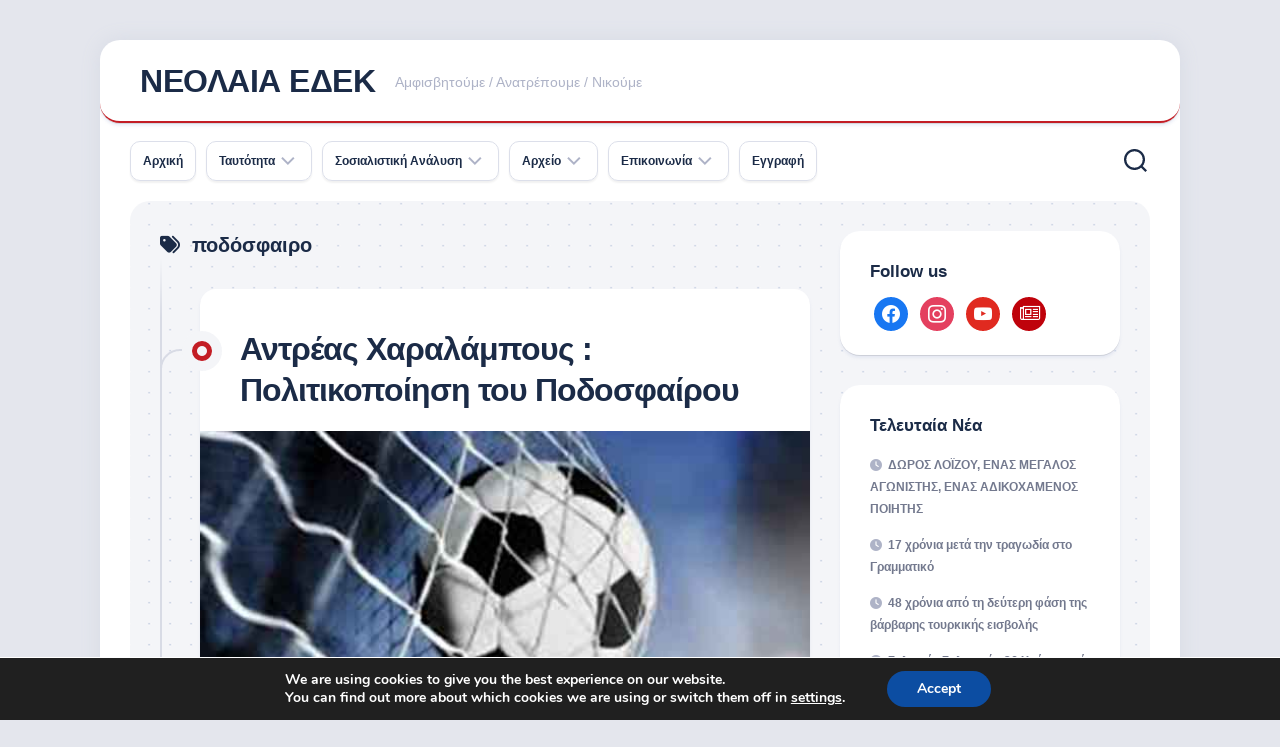

--- FILE ---
content_type: text/html; charset=UTF-8
request_url: https://www.neolaiaedek.com/tag/%CF%80%CE%BF%CE%B4%CF%8C%CF%83%CF%86%CE%B1%CE%B9%CF%81%CE%BF/
body_size: 20481
content:
<!DOCTYPE html> 
<html class="no-js" lang="en-US">
<head>
<meta charset="UTF-8">
<meta name="viewport" content="width=device-width, initial-scale=1.0">
<link rel="profile" href="https://gmpg.org/xfn/11">
<meta name='robots' content='index, follow, max-image-preview:large, max-snippet:-1, max-video-preview:-1' />
<style>img:is([sizes="auto" i], [sizes^="auto," i]) { contain-intrinsic-size: 3000px 1500px }</style>
<script>document.documentElement.className = document.documentElement.className.replace("no-js","js");</script>
<!-- This site is optimized with the Yoast SEO plugin v25.3 - https://yoast.com/wordpress/plugins/seo/ -->
<title>ποδόσφαιρο Archives - ΝΕΟΛΑΙΑ ΕΔΕΚ</title>
<link rel="canonical" href="https://www.neolaiaedek.com/tag/ποδόσφαιρο/" />
<meta property="og:locale" content="en_US" />
<meta property="og:type" content="article" />
<meta property="og:title" content="ποδόσφαιρο Archives - ΝΕΟΛΑΙΑ ΕΔΕΚ" />
<meta property="og:url" content="https://www.neolaiaedek.com/tag/ποδόσφαιρο/" />
<meta property="og:site_name" content="ΝΕΟΛΑΙΑ ΕΔΕΚ" />
<meta name="twitter:card" content="summary_large_image" />
<script type="application/ld+json" class="yoast-schema-graph">{"@context":"https://schema.org","@graph":[{"@type":"CollectionPage","@id":"https://www.neolaiaedek.com/tag/%cf%80%ce%bf%ce%b4%cf%8c%cf%83%cf%86%ce%b1%ce%b9%cf%81%ce%bf/","url":"https://www.neolaiaedek.com/tag/%cf%80%ce%bf%ce%b4%cf%8c%cf%83%cf%86%ce%b1%ce%b9%cf%81%ce%bf/","name":"ποδόσφαιρο Archives - ΝΕΟΛΑΙΑ ΕΔΕΚ","isPartOf":{"@id":"https://www.neolaiaedek.com/#website"},"primaryImageOfPage":{"@id":"https://www.neolaiaedek.com/tag/%cf%80%ce%bf%ce%b4%cf%8c%cf%83%cf%86%ce%b1%ce%b9%cf%81%ce%bf/#primaryimage"},"image":{"@id":"https://www.neolaiaedek.com/tag/%cf%80%ce%bf%ce%b4%cf%8c%cf%83%cf%86%ce%b1%ce%b9%cf%81%ce%bf/#primaryimage"},"thumbnailUrl":"https://www.neolaiaedek.com/wp-content/uploads/2016/03/football.jpg","breadcrumb":{"@id":"https://www.neolaiaedek.com/tag/%cf%80%ce%bf%ce%b4%cf%8c%cf%83%cf%86%ce%b1%ce%b9%cf%81%ce%bf/#breadcrumb"},"inLanguage":"en-US"},{"@type":"ImageObject","inLanguage":"en-US","@id":"https://www.neolaiaedek.com/tag/%cf%80%ce%bf%ce%b4%cf%8c%cf%83%cf%86%ce%b1%ce%b9%cf%81%ce%bf/#primaryimage","url":"https://www.neolaiaedek.com/wp-content/uploads/2016/03/football.jpg","contentUrl":"https://www.neolaiaedek.com/wp-content/uploads/2016/03/football.jpg","width":600,"height":300},{"@type":"BreadcrumbList","@id":"https://www.neolaiaedek.com/tag/%cf%80%ce%bf%ce%b4%cf%8c%cf%83%cf%86%ce%b1%ce%b9%cf%81%ce%bf/#breadcrumb","itemListElement":[{"@type":"ListItem","position":1,"name":"Home","item":"https://www.neolaiaedek.com/"},{"@type":"ListItem","position":2,"name":"ποδόσφαιρο"}]},{"@type":"WebSite","@id":"https://www.neolaiaedek.com/#website","url":"https://www.neolaiaedek.com/","name":"ΝΕΟΛΑΙΑ ΕΔΕΚ","description":"Αμφισβητούμε / Ανατρέπουμε / Νικούμε","potentialAction":[{"@type":"SearchAction","target":{"@type":"EntryPoint","urlTemplate":"https://www.neolaiaedek.com/?s={search_term_string}"},"query-input":{"@type":"PropertyValueSpecification","valueRequired":true,"valueName":"search_term_string"}}],"inLanguage":"en-US"}]}</script>
<!-- / Yoast SEO plugin. -->
<link rel='dns-prefetch' href='//fonts.googleapis.com' />
<link rel="alternate" type="application/rss+xml" title="ΝΕΟΛΑΙΑ ΕΔΕΚ &raquo; Feed" href="https://www.neolaiaedek.com/feed/" />
<link rel="alternate" type="application/rss+xml" title="ΝΕΟΛΑΙΑ ΕΔΕΚ &raquo; Comments Feed" href="https://www.neolaiaedek.com/comments/feed/" />
<link rel="alternate" type="application/rss+xml" title="ΝΕΟΛΑΙΑ ΕΔΕΚ &raquo; ποδόσφαιρο Tag Feed" href="https://www.neolaiaedek.com/tag/%cf%80%ce%bf%ce%b4%cf%8c%cf%83%cf%86%ce%b1%ce%b9%cf%81%ce%bf/feed/" />
<script type="text/javascript">
/* <![CDATA[ */
window._wpemojiSettings = {"baseUrl":"https:\/\/s.w.org\/images\/core\/emoji\/15.1.0\/72x72\/","ext":".png","svgUrl":"https:\/\/s.w.org\/images\/core\/emoji\/15.1.0\/svg\/","svgExt":".svg","source":{"concatemoji":"https:\/\/www.neolaiaedek.com\/wp-includes\/js\/wp-emoji-release.min.js?ver=6.8.1"}};
/*! This file is auto-generated */
!function(i,n){var o,s,e;function c(e){try{var t={supportTests:e,timestamp:(new Date).valueOf()};sessionStorage.setItem(o,JSON.stringify(t))}catch(e){}}function p(e,t,n){e.clearRect(0,0,e.canvas.width,e.canvas.height),e.fillText(t,0,0);var t=new Uint32Array(e.getImageData(0,0,e.canvas.width,e.canvas.height).data),r=(e.clearRect(0,0,e.canvas.width,e.canvas.height),e.fillText(n,0,0),new Uint32Array(e.getImageData(0,0,e.canvas.width,e.canvas.height).data));return t.every(function(e,t){return e===r[t]})}function u(e,t,n){switch(t){case"flag":return n(e,"\ud83c\udff3\ufe0f\u200d\u26a7\ufe0f","\ud83c\udff3\ufe0f\u200b\u26a7\ufe0f")?!1:!n(e,"\ud83c\uddfa\ud83c\uddf3","\ud83c\uddfa\u200b\ud83c\uddf3")&&!n(e,"\ud83c\udff4\udb40\udc67\udb40\udc62\udb40\udc65\udb40\udc6e\udb40\udc67\udb40\udc7f","\ud83c\udff4\u200b\udb40\udc67\u200b\udb40\udc62\u200b\udb40\udc65\u200b\udb40\udc6e\u200b\udb40\udc67\u200b\udb40\udc7f");case"emoji":return!n(e,"\ud83d\udc26\u200d\ud83d\udd25","\ud83d\udc26\u200b\ud83d\udd25")}return!1}function f(e,t,n){var r="undefined"!=typeof WorkerGlobalScope&&self instanceof WorkerGlobalScope?new OffscreenCanvas(300,150):i.createElement("canvas"),a=r.getContext("2d",{willReadFrequently:!0}),o=(a.textBaseline="top",a.font="600 32px Arial",{});return e.forEach(function(e){o[e]=t(a,e,n)}),o}function t(e){var t=i.createElement("script");t.src=e,t.defer=!0,i.head.appendChild(t)}"undefined"!=typeof Promise&&(o="wpEmojiSettingsSupports",s=["flag","emoji"],n.supports={everything:!0,everythingExceptFlag:!0},e=new Promise(function(e){i.addEventListener("DOMContentLoaded",e,{once:!0})}),new Promise(function(t){var n=function(){try{var e=JSON.parse(sessionStorage.getItem(o));if("object"==typeof e&&"number"==typeof e.timestamp&&(new Date).valueOf()<e.timestamp+604800&&"object"==typeof e.supportTests)return e.supportTests}catch(e){}return null}();if(!n){if("undefined"!=typeof Worker&&"undefined"!=typeof OffscreenCanvas&&"undefined"!=typeof URL&&URL.createObjectURL&&"undefined"!=typeof Blob)try{var e="postMessage("+f.toString()+"("+[JSON.stringify(s),u.toString(),p.toString()].join(",")+"));",r=new Blob([e],{type:"text/javascript"}),a=new Worker(URL.createObjectURL(r),{name:"wpTestEmojiSupports"});return void(a.onmessage=function(e){c(n=e.data),a.terminate(),t(n)})}catch(e){}c(n=f(s,u,p))}t(n)}).then(function(e){for(var t in e)n.supports[t]=e[t],n.supports.everything=n.supports.everything&&n.supports[t],"flag"!==t&&(n.supports.everythingExceptFlag=n.supports.everythingExceptFlag&&n.supports[t]);n.supports.everythingExceptFlag=n.supports.everythingExceptFlag&&!n.supports.flag,n.DOMReady=!1,n.readyCallback=function(){n.DOMReady=!0}}).then(function(){return e}).then(function(){var e;n.supports.everything||(n.readyCallback(),(e=n.source||{}).concatemoji?t(e.concatemoji):e.wpemoji&&e.twemoji&&(t(e.twemoji),t(e.wpemoji)))}))}((window,document),window._wpemojiSettings);
/* ]]> */
</script>
<style id='wp-emoji-styles-inline-css' type='text/css'>
img.wp-smiley, img.emoji {
display: inline !important;
border: none !important;
box-shadow: none !important;
height: 1em !important;
width: 1em !important;
margin: 0 0.07em !important;
vertical-align: -0.1em !important;
background: none !important;
padding: 0 !important;
}
</style>
<link rel='stylesheet' id='wp-block-library-css' href='//www.neolaiaedek.com/wp-content/cache/wpfc-minified/31l6zfzd/bu3wb.css' type='text/css' media='all' />
<style id='classic-theme-styles-inline-css' type='text/css'>
/*! This file is auto-generated */
.wp-block-button__link{color:#fff;background-color:#32373c;border-radius:9999px;box-shadow:none;text-decoration:none;padding:calc(.667em + 2px) calc(1.333em + 2px);font-size:1.125em}.wp-block-file__button{background:#32373c;color:#fff;text-decoration:none}
</style>
<link rel='stylesheet' id='wpzoom-social-icons-block-style-css' href='//www.neolaiaedek.com/wp-content/cache/wpfc-minified/qha0bstp/bu3wb.css' type='text/css' media='all' />
<style id='global-styles-inline-css' type='text/css'>
:root{--wp--preset--aspect-ratio--square: 1;--wp--preset--aspect-ratio--4-3: 4/3;--wp--preset--aspect-ratio--3-4: 3/4;--wp--preset--aspect-ratio--3-2: 3/2;--wp--preset--aspect-ratio--2-3: 2/3;--wp--preset--aspect-ratio--16-9: 16/9;--wp--preset--aspect-ratio--9-16: 9/16;--wp--preset--color--black: #000000;--wp--preset--color--cyan-bluish-gray: #abb8c3;--wp--preset--color--white: #ffffff;--wp--preset--color--pale-pink: #f78da7;--wp--preset--color--vivid-red: #cf2e2e;--wp--preset--color--luminous-vivid-orange: #ff6900;--wp--preset--color--luminous-vivid-amber: #fcb900;--wp--preset--color--light-green-cyan: #7bdcb5;--wp--preset--color--vivid-green-cyan: #00d084;--wp--preset--color--pale-cyan-blue: #8ed1fc;--wp--preset--color--vivid-cyan-blue: #0693e3;--wp--preset--color--vivid-purple: #9b51e0;--wp--preset--gradient--vivid-cyan-blue-to-vivid-purple: linear-gradient(135deg,rgba(6,147,227,1) 0%,rgb(155,81,224) 100%);--wp--preset--gradient--light-green-cyan-to-vivid-green-cyan: linear-gradient(135deg,rgb(122,220,180) 0%,rgb(0,208,130) 100%);--wp--preset--gradient--luminous-vivid-amber-to-luminous-vivid-orange: linear-gradient(135deg,rgba(252,185,0,1) 0%,rgba(255,105,0,1) 100%);--wp--preset--gradient--luminous-vivid-orange-to-vivid-red: linear-gradient(135deg,rgba(255,105,0,1) 0%,rgb(207,46,46) 100%);--wp--preset--gradient--very-light-gray-to-cyan-bluish-gray: linear-gradient(135deg,rgb(238,238,238) 0%,rgb(169,184,195) 100%);--wp--preset--gradient--cool-to-warm-spectrum: linear-gradient(135deg,rgb(74,234,220) 0%,rgb(151,120,209) 20%,rgb(207,42,186) 40%,rgb(238,44,130) 60%,rgb(251,105,98) 80%,rgb(254,248,76) 100%);--wp--preset--gradient--blush-light-purple: linear-gradient(135deg,rgb(255,206,236) 0%,rgb(152,150,240) 100%);--wp--preset--gradient--blush-bordeaux: linear-gradient(135deg,rgb(254,205,165) 0%,rgb(254,45,45) 50%,rgb(107,0,62) 100%);--wp--preset--gradient--luminous-dusk: linear-gradient(135deg,rgb(255,203,112) 0%,rgb(199,81,192) 50%,rgb(65,88,208) 100%);--wp--preset--gradient--pale-ocean: linear-gradient(135deg,rgb(255,245,203) 0%,rgb(182,227,212) 50%,rgb(51,167,181) 100%);--wp--preset--gradient--electric-grass: linear-gradient(135deg,rgb(202,248,128) 0%,rgb(113,206,126) 100%);--wp--preset--gradient--midnight: linear-gradient(135deg,rgb(2,3,129) 0%,rgb(40,116,252) 100%);--wp--preset--font-size--small: 13px;--wp--preset--font-size--medium: 20px;--wp--preset--font-size--large: 36px;--wp--preset--font-size--x-large: 42px;--wp--preset--spacing--20: 0.44rem;--wp--preset--spacing--30: 0.67rem;--wp--preset--spacing--40: 1rem;--wp--preset--spacing--50: 1.5rem;--wp--preset--spacing--60: 2.25rem;--wp--preset--spacing--70: 3.38rem;--wp--preset--spacing--80: 5.06rem;--wp--preset--shadow--natural: 6px 6px 9px rgba(0, 0, 0, 0.2);--wp--preset--shadow--deep: 12px 12px 50px rgba(0, 0, 0, 0.4);--wp--preset--shadow--sharp: 6px 6px 0px rgba(0, 0, 0, 0.2);--wp--preset--shadow--outlined: 6px 6px 0px -3px rgba(255, 255, 255, 1), 6px 6px rgba(0, 0, 0, 1);--wp--preset--shadow--crisp: 6px 6px 0px rgba(0, 0, 0, 1);}:where(.is-layout-flex){gap: 0.5em;}:where(.is-layout-grid){gap: 0.5em;}body .is-layout-flex{display: flex;}.is-layout-flex{flex-wrap: wrap;align-items: center;}.is-layout-flex > :is(*, div){margin: 0;}body .is-layout-grid{display: grid;}.is-layout-grid > :is(*, div){margin: 0;}:where(.wp-block-columns.is-layout-flex){gap: 2em;}:where(.wp-block-columns.is-layout-grid){gap: 2em;}:where(.wp-block-post-template.is-layout-flex){gap: 1.25em;}:where(.wp-block-post-template.is-layout-grid){gap: 1.25em;}.has-black-color{color: var(--wp--preset--color--black) !important;}.has-cyan-bluish-gray-color{color: var(--wp--preset--color--cyan-bluish-gray) !important;}.has-white-color{color: var(--wp--preset--color--white) !important;}.has-pale-pink-color{color: var(--wp--preset--color--pale-pink) !important;}.has-vivid-red-color{color: var(--wp--preset--color--vivid-red) !important;}.has-luminous-vivid-orange-color{color: var(--wp--preset--color--luminous-vivid-orange) !important;}.has-luminous-vivid-amber-color{color: var(--wp--preset--color--luminous-vivid-amber) !important;}.has-light-green-cyan-color{color: var(--wp--preset--color--light-green-cyan) !important;}.has-vivid-green-cyan-color{color: var(--wp--preset--color--vivid-green-cyan) !important;}.has-pale-cyan-blue-color{color: var(--wp--preset--color--pale-cyan-blue) !important;}.has-vivid-cyan-blue-color{color: var(--wp--preset--color--vivid-cyan-blue) !important;}.has-vivid-purple-color{color: var(--wp--preset--color--vivid-purple) !important;}.has-black-background-color{background-color: var(--wp--preset--color--black) !important;}.has-cyan-bluish-gray-background-color{background-color: var(--wp--preset--color--cyan-bluish-gray) !important;}.has-white-background-color{background-color: var(--wp--preset--color--white) !important;}.has-pale-pink-background-color{background-color: var(--wp--preset--color--pale-pink) !important;}.has-vivid-red-background-color{background-color: var(--wp--preset--color--vivid-red) !important;}.has-luminous-vivid-orange-background-color{background-color: var(--wp--preset--color--luminous-vivid-orange) !important;}.has-luminous-vivid-amber-background-color{background-color: var(--wp--preset--color--luminous-vivid-amber) !important;}.has-light-green-cyan-background-color{background-color: var(--wp--preset--color--light-green-cyan) !important;}.has-vivid-green-cyan-background-color{background-color: var(--wp--preset--color--vivid-green-cyan) !important;}.has-pale-cyan-blue-background-color{background-color: var(--wp--preset--color--pale-cyan-blue) !important;}.has-vivid-cyan-blue-background-color{background-color: var(--wp--preset--color--vivid-cyan-blue) !important;}.has-vivid-purple-background-color{background-color: var(--wp--preset--color--vivid-purple) !important;}.has-black-border-color{border-color: var(--wp--preset--color--black) !important;}.has-cyan-bluish-gray-border-color{border-color: var(--wp--preset--color--cyan-bluish-gray) !important;}.has-white-border-color{border-color: var(--wp--preset--color--white) !important;}.has-pale-pink-border-color{border-color: var(--wp--preset--color--pale-pink) !important;}.has-vivid-red-border-color{border-color: var(--wp--preset--color--vivid-red) !important;}.has-luminous-vivid-orange-border-color{border-color: var(--wp--preset--color--luminous-vivid-orange) !important;}.has-luminous-vivid-amber-border-color{border-color: var(--wp--preset--color--luminous-vivid-amber) !important;}.has-light-green-cyan-border-color{border-color: var(--wp--preset--color--light-green-cyan) !important;}.has-vivid-green-cyan-border-color{border-color: var(--wp--preset--color--vivid-green-cyan) !important;}.has-pale-cyan-blue-border-color{border-color: var(--wp--preset--color--pale-cyan-blue) !important;}.has-vivid-cyan-blue-border-color{border-color: var(--wp--preset--color--vivid-cyan-blue) !important;}.has-vivid-purple-border-color{border-color: var(--wp--preset--color--vivid-purple) !important;}.has-vivid-cyan-blue-to-vivid-purple-gradient-background{background: var(--wp--preset--gradient--vivid-cyan-blue-to-vivid-purple) !important;}.has-light-green-cyan-to-vivid-green-cyan-gradient-background{background: var(--wp--preset--gradient--light-green-cyan-to-vivid-green-cyan) !important;}.has-luminous-vivid-amber-to-luminous-vivid-orange-gradient-background{background: var(--wp--preset--gradient--luminous-vivid-amber-to-luminous-vivid-orange) !important;}.has-luminous-vivid-orange-to-vivid-red-gradient-background{background: var(--wp--preset--gradient--luminous-vivid-orange-to-vivid-red) !important;}.has-very-light-gray-to-cyan-bluish-gray-gradient-background{background: var(--wp--preset--gradient--very-light-gray-to-cyan-bluish-gray) !important;}.has-cool-to-warm-spectrum-gradient-background{background: var(--wp--preset--gradient--cool-to-warm-spectrum) !important;}.has-blush-light-purple-gradient-background{background: var(--wp--preset--gradient--blush-light-purple) !important;}.has-blush-bordeaux-gradient-background{background: var(--wp--preset--gradient--blush-bordeaux) !important;}.has-luminous-dusk-gradient-background{background: var(--wp--preset--gradient--luminous-dusk) !important;}.has-pale-ocean-gradient-background{background: var(--wp--preset--gradient--pale-ocean) !important;}.has-electric-grass-gradient-background{background: var(--wp--preset--gradient--electric-grass) !important;}.has-midnight-gradient-background{background: var(--wp--preset--gradient--midnight) !important;}.has-small-font-size{font-size: var(--wp--preset--font-size--small) !important;}.has-medium-font-size{font-size: var(--wp--preset--font-size--medium) !important;}.has-large-font-size{font-size: var(--wp--preset--font-size--large) !important;}.has-x-large-font-size{font-size: var(--wp--preset--font-size--x-large) !important;}
:where(.wp-block-post-template.is-layout-flex){gap: 1.25em;}:where(.wp-block-post-template.is-layout-grid){gap: 1.25em;}
:where(.wp-block-columns.is-layout-flex){gap: 2em;}:where(.wp-block-columns.is-layout-grid){gap: 2em;}
:root :where(.wp-block-pullquote){font-size: 1.5em;line-height: 1.6;}
</style>
<link rel='stylesheet' id='wpos-slick-style-css' href='//www.neolaiaedek.com/wp-content/cache/wpfc-minified/78hvl9es/bu3wb.css' type='text/css' media='all' />
<link rel='stylesheet' id='wppsac-public-style-css' href='//www.neolaiaedek.com/wp-content/cache/wpfc-minified/q6lw7vix/bu3wb.css' type='text/css' media='all' />
<link rel='stylesheet' id='blogstream-style-css' href='//www.neolaiaedek.com/wp-content/cache/wpfc-minified/lvzcid4m/bu3wb.css' type='text/css' media='all' />
<style id='blogstream-style-inline-css' type='text/css'>
body { font-family: "Roboto", Arial, sans-serif; }
#header .social-links .social-tooltip:hover,
.entry-header .entry-title a:hover,
.entry-meta .entry-comments,
.entry-grid .entry-comments,
.entry-list .entry-comments,
.sidebar .post-nav li a:hover span,
.alx-tabs-nav li.active a,
.alx-tab li:hover .tab-item-title a,
.alx-tab li:hover .tab-item-comment a,
.alx-posts li:hover .post-item-title a,
.featured-item:hover .featured-item-title,
#theme-toggle i,
.card-header-title,
.mini-card-title a:hover,
.mini-card-category a { color: #c31d25; }
#profile,
.nav-menu:not(.mobile) .menu > li.current_page_item > span, 
.nav-menu:not(.mobile) .menu > li.current-menu-item > span, 
.nav-menu:not(.mobile) .menu > li.current-menu-ancestor > span, 
.nav-menu:not(.mobile) .menu > li.current-post-parent > span,
.entry-line-bullet,
.post-tags a:hover,
.slick-featured-nav .slick-prev,
.slick-featured-nav .slick-next,
.slick-featured-nav .slick-prev:hover,
.slick-featured-nav .slick-next:hover,
.slick-featured-nav .slick-prev:focus,
.slick-featured-nav .slick-next:focus,
.featured-item-content:before,
.card-articles:after,
.card-header:before,
#theme-toggle-btn:before { background-color: #c31d25; }
.slick-featured .slick-dots .slick-active button { border-color: #c31d25; }
#header,
.alx-tabs-nav li.active a { border-bottom-color: #c31d25; }
</style>
<link rel='stylesheet' id='blogstream-responsive-css' href='//www.neolaiaedek.com/wp-content/cache/wpfc-minified/2egxzwes/bu3wb.css' type='text/css' media='all' />
<link rel='stylesheet' id='blogstream-font-awesome-css' href='//www.neolaiaedek.com/wp-content/cache/wpfc-minified/pxx5hpw/bu3wb.css' type='text/css' media='all' />
<link rel='stylesheet' id='roboto-css' href='//fonts.googleapis.com/css?family=Roboto%3A400%2C300italic%2C300%2C400italic%2C700&#038;subset=latin%2Clatin-ext&#038;ver=6.8.1' type='text/css' media='all' />
<link rel='stylesheet' id='wpzoom-social-icons-socicon-css' href='//www.neolaiaedek.com/wp-content/cache/wpfc-minified/eh157n1j/bu3wb.css' type='text/css' media='all' />
<link rel='stylesheet' id='wpzoom-social-icons-genericons-css' href='//www.neolaiaedek.com/wp-content/cache/wpfc-minified/jp999omb/bu3wb.css' type='text/css' media='all' />
<link rel='stylesheet' id='wpzoom-social-icons-academicons-css' href='//www.neolaiaedek.com/wp-content/cache/wpfc-minified/ecnepox/bu3wb.css' type='text/css' media='all' />
<link rel='stylesheet' id='wpzoom-social-icons-font-awesome-3-css' href='//www.neolaiaedek.com/wp-content/cache/wpfc-minified/kkws63v4/bu3wb.css' type='text/css' media='all' />
<link rel='stylesheet' id='dashicons-css' href='//www.neolaiaedek.com/wp-content/cache/wpfc-minified/laepj2a7/bu3wb.css' type='text/css' media='all' />
<link rel='stylesheet' id='wpzoom-social-icons-styles-css' href='//www.neolaiaedek.com/wp-content/cache/wpfc-minified/8xv9aat8/bu3wb.css' type='text/css' media='all' />
<link rel='stylesheet' id='moove_gdpr_frontend-css' href='//www.neolaiaedek.com/wp-content/cache/wpfc-minified/5fyz3vd/bu3wb.css' type='text/css' media='all' />
<style id='moove_gdpr_frontend-inline-css' type='text/css'>
#moove_gdpr_cookie_modal,#moove_gdpr_cookie_info_bar,.gdpr_cookie_settings_shortcode_content{font-family:Nunito,sans-serif}#moove_gdpr_save_popup_settings_button{background-color:#373737;color:#fff}#moove_gdpr_save_popup_settings_button:hover{background-color:#000}#moove_gdpr_cookie_info_bar .moove-gdpr-info-bar-container .moove-gdpr-info-bar-content a.mgbutton,#moove_gdpr_cookie_info_bar .moove-gdpr-info-bar-container .moove-gdpr-info-bar-content button.mgbutton{background-color:#0C4DA2}#moove_gdpr_cookie_modal .moove-gdpr-modal-content .moove-gdpr-modal-footer-content .moove-gdpr-button-holder a.mgbutton,#moove_gdpr_cookie_modal .moove-gdpr-modal-content .moove-gdpr-modal-footer-content .moove-gdpr-button-holder button.mgbutton,.gdpr_cookie_settings_shortcode_content .gdpr-shr-button.button-green{background-color:#0C4DA2;border-color:#0C4DA2}#moove_gdpr_cookie_modal .moove-gdpr-modal-content .moove-gdpr-modal-footer-content .moove-gdpr-button-holder a.mgbutton:hover,#moove_gdpr_cookie_modal .moove-gdpr-modal-content .moove-gdpr-modal-footer-content .moove-gdpr-button-holder button.mgbutton:hover,.gdpr_cookie_settings_shortcode_content .gdpr-shr-button.button-green:hover{background-color:#fff;color:#0C4DA2}#moove_gdpr_cookie_modal .moove-gdpr-modal-content .moove-gdpr-modal-close i,#moove_gdpr_cookie_modal .moove-gdpr-modal-content .moove-gdpr-modal-close span.gdpr-icon{background-color:#0C4DA2;border:1px solid #0C4DA2}#moove_gdpr_cookie_info_bar span.change-settings-button.focus-g,#moove_gdpr_cookie_info_bar span.change-settings-button:focus,#moove_gdpr_cookie_info_bar button.change-settings-button.focus-g,#moove_gdpr_cookie_info_bar button.change-settings-button:focus{-webkit-box-shadow:0 0 1px 3px #0C4DA2;-moz-box-shadow:0 0 1px 3px #0C4DA2;box-shadow:0 0 1px 3px #0C4DA2}#moove_gdpr_cookie_modal .moove-gdpr-modal-content .moove-gdpr-modal-close i:hover,#moove_gdpr_cookie_modal .moove-gdpr-modal-content .moove-gdpr-modal-close span.gdpr-icon:hover,#moove_gdpr_cookie_info_bar span[data-href]>u.change-settings-button{color:#0C4DA2}#moove_gdpr_cookie_modal .moove-gdpr-modal-content .moove-gdpr-modal-left-content #moove-gdpr-menu li.menu-item-selected a span.gdpr-icon,#moove_gdpr_cookie_modal .moove-gdpr-modal-content .moove-gdpr-modal-left-content #moove-gdpr-menu li.menu-item-selected button span.gdpr-icon{color:inherit}#moove_gdpr_cookie_modal .moove-gdpr-modal-content .moove-gdpr-modal-left-content #moove-gdpr-menu li a span.gdpr-icon,#moove_gdpr_cookie_modal .moove-gdpr-modal-content .moove-gdpr-modal-left-content #moove-gdpr-menu li button span.gdpr-icon{color:inherit}#moove_gdpr_cookie_modal .gdpr-acc-link{line-height:0;font-size:0;color:transparent;position:absolute}#moove_gdpr_cookie_modal .moove-gdpr-modal-content .moove-gdpr-modal-close:hover i,#moove_gdpr_cookie_modal .moove-gdpr-modal-content .moove-gdpr-modal-left-content #moove-gdpr-menu li a,#moove_gdpr_cookie_modal .moove-gdpr-modal-content .moove-gdpr-modal-left-content #moove-gdpr-menu li button,#moove_gdpr_cookie_modal .moove-gdpr-modal-content .moove-gdpr-modal-left-content #moove-gdpr-menu li button i,#moove_gdpr_cookie_modal .moove-gdpr-modal-content .moove-gdpr-modal-left-content #moove-gdpr-menu li a i,#moove_gdpr_cookie_modal .moove-gdpr-modal-content .moove-gdpr-tab-main .moove-gdpr-tab-main-content a:hover,#moove_gdpr_cookie_info_bar.moove-gdpr-dark-scheme .moove-gdpr-info-bar-container .moove-gdpr-info-bar-content a.mgbutton:hover,#moove_gdpr_cookie_info_bar.moove-gdpr-dark-scheme .moove-gdpr-info-bar-container .moove-gdpr-info-bar-content button.mgbutton:hover,#moove_gdpr_cookie_info_bar.moove-gdpr-dark-scheme .moove-gdpr-info-bar-container .moove-gdpr-info-bar-content a:hover,#moove_gdpr_cookie_info_bar.moove-gdpr-dark-scheme .moove-gdpr-info-bar-container .moove-gdpr-info-bar-content button:hover,#moove_gdpr_cookie_info_bar.moove-gdpr-dark-scheme .moove-gdpr-info-bar-container .moove-gdpr-info-bar-content span.change-settings-button:hover,#moove_gdpr_cookie_info_bar.moove-gdpr-dark-scheme .moove-gdpr-info-bar-container .moove-gdpr-info-bar-content button.change-settings-button:hover,#moove_gdpr_cookie_info_bar.moove-gdpr-dark-scheme .moove-gdpr-info-bar-container .moove-gdpr-info-bar-content u.change-settings-button:hover,#moove_gdpr_cookie_info_bar span[data-href]>u.change-settings-button,#moove_gdpr_cookie_info_bar.moove-gdpr-dark-scheme .moove-gdpr-info-bar-container .moove-gdpr-info-bar-content a.mgbutton.focus-g,#moove_gdpr_cookie_info_bar.moove-gdpr-dark-scheme .moove-gdpr-info-bar-container .moove-gdpr-info-bar-content button.mgbutton.focus-g,#moove_gdpr_cookie_info_bar.moove-gdpr-dark-scheme .moove-gdpr-info-bar-container .moove-gdpr-info-bar-content a.focus-g,#moove_gdpr_cookie_info_bar.moove-gdpr-dark-scheme .moove-gdpr-info-bar-container .moove-gdpr-info-bar-content button.focus-g,#moove_gdpr_cookie_info_bar.moove-gdpr-dark-scheme .moove-gdpr-info-bar-container .moove-gdpr-info-bar-content a.mgbutton:focus,#moove_gdpr_cookie_info_bar.moove-gdpr-dark-scheme .moove-gdpr-info-bar-container .moove-gdpr-info-bar-content button.mgbutton:focus,#moove_gdpr_cookie_info_bar.moove-gdpr-dark-scheme .moove-gdpr-info-bar-container .moove-gdpr-info-bar-content a:focus,#moove_gdpr_cookie_info_bar.moove-gdpr-dark-scheme .moove-gdpr-info-bar-container .moove-gdpr-info-bar-content button:focus,#moove_gdpr_cookie_info_bar.moove-gdpr-dark-scheme .moove-gdpr-info-bar-container .moove-gdpr-info-bar-content span.change-settings-button.focus-g,span.change-settings-button:focus,button.change-settings-button.focus-g,button.change-settings-button:focus,#moove_gdpr_cookie_info_bar.moove-gdpr-dark-scheme .moove-gdpr-info-bar-container .moove-gdpr-info-bar-content u.change-settings-button.focus-g,#moove_gdpr_cookie_info_bar.moove-gdpr-dark-scheme .moove-gdpr-info-bar-container .moove-gdpr-info-bar-content u.change-settings-button:focus{color:#0C4DA2}#moove_gdpr_cookie_modal .moove-gdpr-branding.focus-g span,#moove_gdpr_cookie_modal .moove-gdpr-modal-content .moove-gdpr-tab-main a.focus-g{color:#0C4DA2}#moove_gdpr_cookie_modal.gdpr_lightbox-hide{display:none}
</style>
<link rel='preload' as='font'  id='wpzoom-social-icons-font-academicons-woff2-css' href='https://www.neolaiaedek.com/wp-content/plugins/social-icons-widget-by-wpzoom/assets/font/academicons.woff2?v=1.9.2'  type='font/woff2' crossorigin />
<link rel='preload' as='font'  id='wpzoom-social-icons-font-fontawesome-3-woff2-css' href='https://www.neolaiaedek.com/wp-content/plugins/social-icons-widget-by-wpzoom/assets/font/fontawesome-webfont.woff2?v=4.7.0'  type='font/woff2' crossorigin />
<link rel='preload' as='font'  id='wpzoom-social-icons-font-genericons-woff-css' href='https://www.neolaiaedek.com/wp-content/plugins/social-icons-widget-by-wpzoom/assets/font/Genericons.woff'  type='font/woff' crossorigin />
<link rel='preload' as='font'  id='wpzoom-social-icons-font-socicon-woff2-css' href='https://www.neolaiaedek.com/wp-content/plugins/social-icons-widget-by-wpzoom/assets/font/socicon.woff2?v=4.5.1'  type='font/woff2' crossorigin />
<script type="text/javascript" src="https://www.neolaiaedek.com/wp-includes/js/jquery/jquery.min.js?ver=3.7.1" id="jquery-core-js"></script>
<script type="text/javascript" src="https://www.neolaiaedek.com/wp-includes/js/jquery/jquery-migrate.min.js?ver=3.4.1" id="jquery-migrate-js"></script>
<script type="text/javascript" src="https://www.neolaiaedek.com/wp-content/themes/blogstream/js/slick.min.js?ver=6.8.1" id="blogstream-slick-js"></script>
<link rel="https://api.w.org/" href="https://www.neolaiaedek.com/wp-json/" /><link rel="alternate" title="JSON" type="application/json" href="https://www.neolaiaedek.com/wp-json/wp/v2/tags/88" /><link rel="EditURI" type="application/rsd+xml" title="RSD" href="https://www.neolaiaedek.com/xmlrpc.php?rsd" />
<meta name="generator" content="WordPress 6.8.1" />
<style>/* CSS added by WP Meta and Date Remover*/.wp-block-post-author__name{display:none !important;}
.wp-block-post-date{display:none !important;}
.entry-meta {display:none !important;}
.home .entry-meta { display: none; }
.entry-footer {display:none !important;}
.home .entry-footer { display: none; }</style><!-- Analytics by WP Statistics - https://wp-statistics.com -->
<link rel="icon" href="https://www.neolaiaedek.com/wp-content/uploads/2017/07/cropped-ΝΕΟΛΑΙΑ-1-32x32.png" sizes="32x32" />
<link rel="icon" href="https://www.neolaiaedek.com/wp-content/uploads/2017/07/cropped-ΝΕΟΛΑΙΑ-1-192x192.png" sizes="192x192" />
<link rel="apple-touch-icon" href="https://www.neolaiaedek.com/wp-content/uploads/2017/07/cropped-ΝΕΟΛΑΙΑ-1-180x180.png" />
<meta name="msapplication-TileImage" content="https://www.neolaiaedek.com/wp-content/uploads/2017/07/cropped-ΝΕΟΛΑΙΑ-1-270x270.png" />
<style type="text/css" id="wp-custom-css">
.wppsac-post-slider .wppsac-post-image-bg img {
border-radius:12px !important;
}
.metaslider .slides img {
border-radius:12px !important;
}
</style>
<style id="sccss">.postAuthor{
display:none;
}
.postViews{
display:none;
}
.postComment{
display:none;
}
#singleCommentsTabbed{
display:none; 
}
.tab-content{
display:none;  
}
.afterFooter p{
font-family: "Helvetica" !important; 
}
.aq_block_tabs ul.aq-nav li a{
font-family: "Helvetica" !important; 
}
.titleBlock h3, .titleBlock p{
font-family: "Helvetica" !important; 
}
.circleAnimationDetails h4{
font-family: "Helvetica" !important; 
}
.circleAnimationDetails p a, .circleAnimationDetails p{
display:none;
}
.headerStyle4 .dropdown-menu.header-menu, .headerStyle4 .dropdown-menu{
color:white !important;
}
.postImage img {
width:40%;
}
.subscribe p{
font-family: "Helvetica" !important; 
}
.dropdown-menu > li > a{
color:white !important;
}
.headerStyle4{
background-color:#bf020b;
}
.headerStyle1 .navbar .nav > li > a:hover, .headerStyle1 .navbar .nav > li.open > a, .headerStyle4 .navbar .nav > li > a:hover, .headerStyle4 .navbar .nav > li.open > a {
border-bottom-color: white !important;
}
.top_header_style4 {
background-color:#1f1f1f!important;
}
.dropdown-menu{
background-color:rgba(31,31,31,0.6)!important;
}
.ninja-forms-form-wrap label
{
font-family: "Helvetica" !important; 
}
body {
font-family: "Helvetica" !important;
}
li {
font-size:12px !important;
}
.dayMonth{
background-color:black !important;
}
.color{
color:black !important;
}
.mainHeader .navbar .nav > li > a:hover, .mainHeader .navbar .nav > li.open > a, .widget ul li a:hover, .hoverlink, .aq_block_toggle h2.tab-head.colored, .aq_block_accordion h2.tab-head.colored {
color: #fff !important;
}
.squarePostText {
display: none;
}
@media (max-width: 767px) {
.headerStyle4 #logoWrapper img, .headerStyle9 #logoWrapper img {
margin: 0 !important;
}
}
.cfEditor p {
text-align:justify;
}
</style><style id="kirki-inline-styles"></style></head>
<body class="archive tag tag-88 wp-theme-blogstream metaslider-plugin col-2cl full-width mobile-menu invert-dark-logo logged-out">
<a class="skip-link screen-reader-text" href="#page">Skip to content</a>
<div id="wrapper">
<div id="header-sticky">
<header id="header" class="hide-on-scroll-down nav-menu-dropdown-left">
<div class="pad group">
<p class="site-title"><a href="https://www.neolaiaedek.com/" rel="home">ΝΕΟΛΑΙΑ ΕΔΕΚ</a></p>
<p class="site-description">Αμφισβητούμε / Ανατρέπουμε / Νικούμε</p>
</div>
</header><!--/#header-->
</div><!--/#header-sticky-->
<div id="header-bottom" class="group">
<div id="wrap-nav-header" class="wrap-nav">
<nav id="nav-header-nav" class="main-navigation nav-menu">
<button class="menu-toggle" aria-controls="primary-menu" aria-expanded="false">
<span class="screen-reader-text">Expand Menu</span><div class="menu-toggle-icon"><span></span><span></span><span></span></div>			</button>
<div class="menu-main-menu-container"><ul id="nav-header" class="menu"><li id="menu-item-70" class="menu-item menu-item-type-post_type menu-item-object-page menu-item-home menu-item-70"><span class="menu-item-wrapper"><a href="https://www.neolaiaedek.com/">Αρχική</a></span></li>
<li id="menu-item-222" class="menu-item menu-item-type-custom menu-item-object-custom menu-item-home menu-item-has-children menu-item-222"><span class="menu-item-wrapper has-arrow"><a href="https://www.neolaiaedek.com">Ταυτότητα</a><button onClick="alxMediaMenu.toggleItem(this)"><span class="screen-reader-text">Toggle Child Menu</span><svg class="svg-icon" aria-hidden="true" role="img" focusable="false" xmlns="http://www.w3.org/2000/svg" width="14" height="8" viewBox="0 0 20 12"><polygon fill="" fill-rule="evenodd" points="1319.899 365.778 1327.678 358 1329.799 360.121 1319.899 370.021 1310 360.121 1312.121 358" transform="translate(-1310 -358)"></polygon></svg></button></span>
<ul class="sub-menu">
<li id="menu-item-81" class="menu-item menu-item-type-post_type menu-item-object-page menu-item-81"><span class="menu-item-wrapper"><a href="https://www.neolaiaedek.com/%cf%80%ce%bf%ce%b9%ce%bf%ce%b9-%ce%b5%ce%af%ce%bc%ce%b1%cf%83%cf%84%ce%b5/">Ποιοι είμαστε;</a></span></li>
<li id="menu-item-75" class="menu-item menu-item-type-post_type menu-item-object-page menu-item-75"><span class="menu-item-wrapper"><a href="https://www.neolaiaedek.com/%ce%ba%ce%b1%cf%84%ce%b1%cf%83%cf%84%ce%b1%cf%84%ce%b9%ce%ba%cf%8c-%ce%bd%ce%b5%ce%bf%ce%bb%ce%b1%ce%af%ce%b1%cf%82-%ce%b5%ce%b4%ce%b5%ce%ba/">Καταστατικό Νεολαίας ΕΔΕΚ</a></span></li>
<li id="menu-item-85" class="menu-item menu-item-type-post_type menu-item-object-page menu-item-85"><span class="menu-item-wrapper"><a href="https://www.neolaiaedek.com/%cf%8d%ce%bc%ce%bd%ce%bf%cf%82-%ce%bd%ce%b5%ce%bf%ce%bb%ce%b1%ce%af%ce%b1%cf%82-%ce%b5%ce%b4%ce%b5%ce%ba/">Ύμνος Νεολαίας ΕΔΕΚ</a></span></li>
</ul>
</li>
<li id="menu-item-223" class="menu-item menu-item-type-custom menu-item-object-custom menu-item-home menu-item-has-children menu-item-223"><span class="menu-item-wrapper has-arrow"><a href="https://www.neolaiaedek.com/">Σοσιαλιστική Ανάλυση</a><button onClick="alxMediaMenu.toggleItem(this)"><span class="screen-reader-text">Toggle Child Menu</span><svg class="svg-icon" aria-hidden="true" role="img" focusable="false" xmlns="http://www.w3.org/2000/svg" width="14" height="8" viewBox="0 0 20 12"><polygon fill="" fill-rule="evenodd" points="1319.899 365.778 1327.678 358 1329.799 360.121 1319.899 370.021 1310 360.121 1312.121 358" transform="translate(-1310 -358)"></polygon></svg></button></span>
<ul class="sub-menu">
<li id="menu-item-82" class="menu-item menu-item-type-post_type menu-item-object-page menu-item-82"><span class="menu-item-wrapper"><a href="https://www.neolaiaedek.com/%cf%83%ce%bf%cf%83%ce%b9%ce%b1%ce%bb%ce%b9%cf%83%ce%bc%cf%8c%cf%82/">Σοσιαλισμός</a></span></li>
<li id="menu-item-76" class="menu-item menu-item-type-post_type menu-item-object-page menu-item-76"><span class="menu-item-wrapper"><a href="https://www.neolaiaedek.com/%ce%ba%cf%85%cf%80%cf%81%ce%b9%ce%b1%ce%ba%cf%8c-%cf%80%cf%81%cf%8c%ce%b2%ce%bb%ce%b7%ce%bc%ce%b1/">Κυπριακό Πρόβλημα</a></span></li>
<li id="menu-item-78" class="menu-item menu-item-type-post_type menu-item-object-page menu-item-78"><span class="menu-item-wrapper"><a href="https://www.neolaiaedek.com/%ce%bf%ce%b9%ce%ba%ce%bf%ce%bd%ce%bf%ce%bc%ce%af%ce%b1/">Οικονομία</a></span></li>
<li id="menu-item-79" class="menu-item menu-item-type-post_type menu-item-object-page menu-item-79"><span class="menu-item-wrapper"><a href="https://www.neolaiaedek.com/%cf%80%ce%b1%ce%b9%ce%b4%ce%b5%ce%af%ce%b1/">Παιδεία</a></span></li>
<li id="menu-item-77" class="menu-item menu-item-type-post_type menu-item-object-page menu-item-77"><span class="menu-item-wrapper"><a href="https://www.neolaiaedek.com/%ce%bf%ce%b9%ce%ba%ce%bf%ce%bb%ce%bf%ce%b3%ce%af%ce%b1/">Οικολογία</a></span></li>
<li id="menu-item-74" class="menu-item menu-item-type-post_type menu-item-object-page menu-item-74"><span class="menu-item-wrapper"><a href="https://www.neolaiaedek.com/%ce%b5%cf%85%cf%81%cf%89%cf%80%ce%b1%cf%8a%ce%ba%ce%ae-%ce%ad%ce%bd%cf%89%cf%83%ce%b7/">Ευρωπαϊκή Ένωση</a></span></li>
<li id="menu-item-253" class="menu-item menu-item-type-post_type menu-item-object-page menu-item-253"><span class="menu-item-wrapper"><a href="https://www.neolaiaedek.com/%ce%bc%ce%b5%ce%af%cf%89%cf%83%ce%b7-%cf%83%cf%84%cf%81%ce%b1%cf%84%ce%b9%cf%89%cf%84%ce%b9%ce%ba%ce%ae%cf%82-%ce%b8%ce%b7%cf%84%ce%b5%ce%af%ce%b1%cf%82/">Εθνική Φρουρά</a></span></li>
<li id="menu-item-897" class="menu-item menu-item-type-post_type menu-item-object-page menu-item-897"><span class="menu-item-wrapper"><a href="https://www.neolaiaedek.com/%ce%b1%ce%b8%ce%bb%ce%b7%cf%84%ce%b9%cf%83%ce%bc%cf%8c%cf%82/">Αθλητισμός</a></span></li>
<li id="menu-item-1413" class="menu-item menu-item-type-post_type menu-item-object-page menu-item-1413"><span class="menu-item-wrapper"><a href="https://www.neolaiaedek.com/%cf%86%ce%b1%cf%83%ce%b9%cf%83%ce%bc%cf%8c%cf%82-%cf%81%ce%b1%cf%84%cf%83%ce%b9%cf%83%ce%bc%cf%8c%cf%82/">Φασισμός – Ρατσισμός</a></span></li>
<li id="menu-item-1414" class="menu-item menu-item-type-post_type menu-item-object-page menu-item-1414"><span class="menu-item-wrapper"><a href="https://www.neolaiaedek.com/%cf%80%ce%b1%ce%bb%ce%b1%ce%b9%cf%83%cf%84%ce%af%ce%bd%ce%b7/">Παλαιστίνη</a></span></li>
<li id="menu-item-1415" class="menu-item menu-item-type-post_type menu-item-object-page menu-item-1415"><span class="menu-item-wrapper"><a href="https://www.neolaiaedek.com/%cf%8c%cf%87%ce%b9-%cf%83%cf%84%ce%b7-%ce%b2%ce%af%ce%b1-%ce%ba%ce%b1%cf%84%ce%ac-%cf%84%cf%89%ce%bd-%ce%b3%cf%85%ce%bd%ce%b1%ce%b9%ce%ba%cf%8e%ce%bd/">Όχι στη Βία κατά των Γυναικών</a></span></li>
<li id="menu-item-1416" class="menu-item menu-item-type-post_type menu-item-object-page menu-item-1416"><span class="menu-item-wrapper"><a href="https://www.neolaiaedek.com/%ce%b5%ce%be%ce%ac%ce%bb%ce%b5%ce%b9%cf%88%ce%b7-%cf%84%ce%b7%cf%82-%cf%86%cf%84%cf%8e%cf%87%ce%b5%ce%b9%ce%b1%cf%82/">Εξάλειψη της φτώχειας</a></span></li>
<li id="menu-item-1417" class="menu-item menu-item-type-post_type menu-item-object-page menu-item-1417"><span class="menu-item-wrapper"><a href="https://www.neolaiaedek.com/%ce%b5%ce%bd%ce%ac%ce%bd%cf%84%ce%b9%ce%b1-%cf%83%cf%84%ce%b7-%cf%83%ce%b5%ce%be%ce%bf%cf%85%ce%b1%ce%bb%ce%b9%ce%ba%ce%bf%cf%80%ce%bf%ce%af%ce%b7%cf%83%ce%b7-%cf%84%cf%89%ce%bd-%cf%80%ce%b1%ce%b9/">Ενάντια στη σεξουαλικοποίηση των παιδιών και εφήβων</a></span></li>
<li id="menu-item-1418" class="menu-item menu-item-type-post_type menu-item-object-page menu-item-1418"><span class="menu-item-wrapper"><a href="https://www.neolaiaedek.com/%ce%ad%ce%b3%ce%b3%cf%81%ce%b1%cf%86%ce%bf-%ce%ba%ce%b1%cf%84%ce%ac-%cf%84%ce%b7%cf%82-%ce%b4%ce%b9%ce%b1%cf%86%ce%b8%ce%bf%cf%81%ce%ac%cf%82/">Έγγραφο κατά της Διαφθοράς</a></span></li>
<li id="menu-item-1419" class="menu-item menu-item-type-post_type menu-item-object-page menu-item-1419"><span class="menu-item-wrapper"><a href="https://www.neolaiaedek.com/%ce%ad%ce%b3%ce%b3%cf%81%ce%b1%cf%86%ce%bf-%ce%b3%ce%b9%ce%b1-%cf%84%ce%b7-%ce%b4%ce%b7%ce%bc%ce%bf%ce%ba%cf%81%ce%b1%cf%84%ce%af%ce%b1/">Έγγραφο για τη Δημοκρατία</a></span></li>
</ul>
</li>
<li id="menu-item-224" class="menu-item menu-item-type-custom menu-item-object-custom menu-item-home menu-item-has-children menu-item-224"><span class="menu-item-wrapper has-arrow"><a href="https://www.neolaiaedek.com/">Αρχείο</a><button onClick="alxMediaMenu.toggleItem(this)"><span class="screen-reader-text">Toggle Child Menu</span><svg class="svg-icon" aria-hidden="true" role="img" focusable="false" xmlns="http://www.w3.org/2000/svg" width="14" height="8" viewBox="0 0 20 12"><polygon fill="" fill-rule="evenodd" points="1319.899 365.778 1327.678 358 1329.799 360.121 1319.899 370.021 1310 360.121 1312.121 358" transform="translate(-1310 -358)"></polygon></svg></button></span>
<ul class="sub-menu">
<li id="menu-item-239" class="menu-item menu-item-type-post_type menu-item-object-page menu-item-239"><span class="menu-item-wrapper"><a href="https://www.neolaiaedek.com/%ce%b5%ce%bd%ce%b7%ce%bc%ce%b5%cf%81%cf%89%cf%84%ce%b9%ce%ba%cf%8c-%cf%84%ce%b5%cf%8d%cf%87%ce%bf%cf%82-%cf%83%ce%bf%cf%83%ce%b9%ce%b1%ce%bb%ce%b9%cf%83%cf%84%ce%ae%cf%82/">Ενημερωτικό τεύχος &#8220;Σοσιαλιστής&#8221;</a></span></li>
<li id="menu-item-67" class="menu-item menu-item-type-post_type menu-item-object-page current_page_parent menu-item-67"><span class="menu-item-wrapper"><a href="https://www.neolaiaedek.com/%ce%b1%ce%bd%ce%b1%ce%ba%ce%bf%ce%b9%ce%bd%cf%8e%cf%83%ce%b5%ce%b9%cf%82/"><span class="screen-reader-text">Current Page Parent </span>Ανακοινώσεις / Αρθρογραφία</a></span></li>
<li id="menu-item-86" class="menu-item menu-item-type-post_type menu-item-object-page menu-item-86"><span class="menu-item-wrapper"><a href="https://www.neolaiaedek.com/%cf%86%cf%89%cf%84%ce%bf%ce%b3%cf%81%ce%b1%cf%86%ce%b9%ce%ba%cf%8c-%cf%85%ce%bb%ce%b9%ce%ba%cf%8c/">Φωτογραφικό Υλικό</a></span></li>
<li id="menu-item-309" class="menu-item menu-item-type-custom menu-item-object-custom menu-item-309"><span class="menu-item-wrapper"><a target="_blank" href="https://www.youtube.com/channel/UCRm9MvFzAxACj0ezbcgtXhw">Βίντεο</a></span></li>
</ul>
</li>
<li id="menu-item-225" class="menu-item menu-item-type-custom menu-item-object-custom menu-item-home menu-item-has-children menu-item-225"><span class="menu-item-wrapper has-arrow"><a href="https://www.neolaiaedek.com/">Επικοινωνία</a><button onClick="alxMediaMenu.toggleItem(this)"><span class="screen-reader-text">Toggle Child Menu</span><svg class="svg-icon" aria-hidden="true" role="img" focusable="false" xmlns="http://www.w3.org/2000/svg" width="14" height="8" viewBox="0 0 20 12"><polygon fill="" fill-rule="evenodd" points="1319.899 365.778 1327.678 358 1329.799 360.121 1319.899 370.021 1310 360.121 1312.121 358" transform="translate(-1310 -358)"></polygon></svg></button></span>
<ul class="sub-menu">
<li id="menu-item-72" class="menu-item menu-item-type-post_type menu-item-object-page menu-item-72"><span class="menu-item-wrapper"><a href="https://www.neolaiaedek.com/%ce%b5%cf%80%ce%b1%cf%81%cf%87%ce%b9%ce%b1%ce%ba%ce%ad%cf%82-%ce%bf%cf%81%ce%b3%ce%b1%ce%bd%cf%8e%cf%83%ce%b5%ce%b9%cf%82-%ce%bd%ce%b5%ce%bf%ce%bb%ce%b1%ce%af%ce%b1%cf%82/">Επαρχιακές Οργανώσεις Νεολαίας</a></span></li>
<li id="menu-item-66" class="menu-item menu-item-type-post_type menu-item-object-page menu-item-66"><span class="menu-item-wrapper"><a href="https://www.neolaiaedek.com/register/">Αίτηση Εγγραφής Μέλους</a></span></li>
</ul>
</li>
<li id="menu-item-3500" class="menu-item menu-item-type-post_type menu-item-object-page menu-item-3500"><span class="menu-item-wrapper"><a href="https://www.neolaiaedek.com/register/">Εγγραφή</a></span></li>
</ul></div>		</nav>
</div>
<div id="wrap-nav-mobile" class="wrap-nav">
<nav id="nav-mobile-nav" class="main-navigation nav-menu">
<button class="menu-toggle" aria-controls="primary-menu" aria-expanded="false">
<span class="screen-reader-text">Expand Menu</span><div class="menu-toggle-icon"><span></span><span></span><span></span></div>			</button>
<div class="menu-main-menu-container"><ul id="nav-mobile" class="menu"><li class="menu-item menu-item-type-post_type menu-item-object-page menu-item-home menu-item-70"><span class="menu-item-wrapper"><a href="https://www.neolaiaedek.com/">Αρχική</a></span></li>
<li class="menu-item menu-item-type-custom menu-item-object-custom menu-item-home menu-item-has-children menu-item-222"><span class="menu-item-wrapper has-arrow"><a href="https://www.neolaiaedek.com">Ταυτότητα</a><button onClick="alxMediaMenu.toggleItem(this)"><span class="screen-reader-text">Toggle Child Menu</span><svg class="svg-icon" aria-hidden="true" role="img" focusable="false" xmlns="http://www.w3.org/2000/svg" width="14" height="8" viewBox="0 0 20 12"><polygon fill="" fill-rule="evenodd" points="1319.899 365.778 1327.678 358 1329.799 360.121 1319.899 370.021 1310 360.121 1312.121 358" transform="translate(-1310 -358)"></polygon></svg></button></span>
<ul class="sub-menu">
<li class="menu-item menu-item-type-post_type menu-item-object-page menu-item-81"><span class="menu-item-wrapper"><a href="https://www.neolaiaedek.com/%cf%80%ce%bf%ce%b9%ce%bf%ce%b9-%ce%b5%ce%af%ce%bc%ce%b1%cf%83%cf%84%ce%b5/">Ποιοι είμαστε;</a></span></li>
<li class="menu-item menu-item-type-post_type menu-item-object-page menu-item-75"><span class="menu-item-wrapper"><a href="https://www.neolaiaedek.com/%ce%ba%ce%b1%cf%84%ce%b1%cf%83%cf%84%ce%b1%cf%84%ce%b9%ce%ba%cf%8c-%ce%bd%ce%b5%ce%bf%ce%bb%ce%b1%ce%af%ce%b1%cf%82-%ce%b5%ce%b4%ce%b5%ce%ba/">Καταστατικό Νεολαίας ΕΔΕΚ</a></span></li>
<li class="menu-item menu-item-type-post_type menu-item-object-page menu-item-85"><span class="menu-item-wrapper"><a href="https://www.neolaiaedek.com/%cf%8d%ce%bc%ce%bd%ce%bf%cf%82-%ce%bd%ce%b5%ce%bf%ce%bb%ce%b1%ce%af%ce%b1%cf%82-%ce%b5%ce%b4%ce%b5%ce%ba/">Ύμνος Νεολαίας ΕΔΕΚ</a></span></li>
</ul>
</li>
<li class="menu-item menu-item-type-custom menu-item-object-custom menu-item-home menu-item-has-children menu-item-223"><span class="menu-item-wrapper has-arrow"><a href="https://www.neolaiaedek.com/">Σοσιαλιστική Ανάλυση</a><button onClick="alxMediaMenu.toggleItem(this)"><span class="screen-reader-text">Toggle Child Menu</span><svg class="svg-icon" aria-hidden="true" role="img" focusable="false" xmlns="http://www.w3.org/2000/svg" width="14" height="8" viewBox="0 0 20 12"><polygon fill="" fill-rule="evenodd" points="1319.899 365.778 1327.678 358 1329.799 360.121 1319.899 370.021 1310 360.121 1312.121 358" transform="translate(-1310 -358)"></polygon></svg></button></span>
<ul class="sub-menu">
<li class="menu-item menu-item-type-post_type menu-item-object-page menu-item-82"><span class="menu-item-wrapper"><a href="https://www.neolaiaedek.com/%cf%83%ce%bf%cf%83%ce%b9%ce%b1%ce%bb%ce%b9%cf%83%ce%bc%cf%8c%cf%82/">Σοσιαλισμός</a></span></li>
<li class="menu-item menu-item-type-post_type menu-item-object-page menu-item-76"><span class="menu-item-wrapper"><a href="https://www.neolaiaedek.com/%ce%ba%cf%85%cf%80%cf%81%ce%b9%ce%b1%ce%ba%cf%8c-%cf%80%cf%81%cf%8c%ce%b2%ce%bb%ce%b7%ce%bc%ce%b1/">Κυπριακό Πρόβλημα</a></span></li>
<li class="menu-item menu-item-type-post_type menu-item-object-page menu-item-78"><span class="menu-item-wrapper"><a href="https://www.neolaiaedek.com/%ce%bf%ce%b9%ce%ba%ce%bf%ce%bd%ce%bf%ce%bc%ce%af%ce%b1/">Οικονομία</a></span></li>
<li class="menu-item menu-item-type-post_type menu-item-object-page menu-item-79"><span class="menu-item-wrapper"><a href="https://www.neolaiaedek.com/%cf%80%ce%b1%ce%b9%ce%b4%ce%b5%ce%af%ce%b1/">Παιδεία</a></span></li>
<li class="menu-item menu-item-type-post_type menu-item-object-page menu-item-77"><span class="menu-item-wrapper"><a href="https://www.neolaiaedek.com/%ce%bf%ce%b9%ce%ba%ce%bf%ce%bb%ce%bf%ce%b3%ce%af%ce%b1/">Οικολογία</a></span></li>
<li class="menu-item menu-item-type-post_type menu-item-object-page menu-item-74"><span class="menu-item-wrapper"><a href="https://www.neolaiaedek.com/%ce%b5%cf%85%cf%81%cf%89%cf%80%ce%b1%cf%8a%ce%ba%ce%ae-%ce%ad%ce%bd%cf%89%cf%83%ce%b7/">Ευρωπαϊκή Ένωση</a></span></li>
<li class="menu-item menu-item-type-post_type menu-item-object-page menu-item-253"><span class="menu-item-wrapper"><a href="https://www.neolaiaedek.com/%ce%bc%ce%b5%ce%af%cf%89%cf%83%ce%b7-%cf%83%cf%84%cf%81%ce%b1%cf%84%ce%b9%cf%89%cf%84%ce%b9%ce%ba%ce%ae%cf%82-%ce%b8%ce%b7%cf%84%ce%b5%ce%af%ce%b1%cf%82/">Εθνική Φρουρά</a></span></li>
<li class="menu-item menu-item-type-post_type menu-item-object-page menu-item-897"><span class="menu-item-wrapper"><a href="https://www.neolaiaedek.com/%ce%b1%ce%b8%ce%bb%ce%b7%cf%84%ce%b9%cf%83%ce%bc%cf%8c%cf%82/">Αθλητισμός</a></span></li>
<li class="menu-item menu-item-type-post_type menu-item-object-page menu-item-1413"><span class="menu-item-wrapper"><a href="https://www.neolaiaedek.com/%cf%86%ce%b1%cf%83%ce%b9%cf%83%ce%bc%cf%8c%cf%82-%cf%81%ce%b1%cf%84%cf%83%ce%b9%cf%83%ce%bc%cf%8c%cf%82/">Φασισμός – Ρατσισμός</a></span></li>
<li class="menu-item menu-item-type-post_type menu-item-object-page menu-item-1414"><span class="menu-item-wrapper"><a href="https://www.neolaiaedek.com/%cf%80%ce%b1%ce%bb%ce%b1%ce%b9%cf%83%cf%84%ce%af%ce%bd%ce%b7/">Παλαιστίνη</a></span></li>
<li class="menu-item menu-item-type-post_type menu-item-object-page menu-item-1415"><span class="menu-item-wrapper"><a href="https://www.neolaiaedek.com/%cf%8c%cf%87%ce%b9-%cf%83%cf%84%ce%b7-%ce%b2%ce%af%ce%b1-%ce%ba%ce%b1%cf%84%ce%ac-%cf%84%cf%89%ce%bd-%ce%b3%cf%85%ce%bd%ce%b1%ce%b9%ce%ba%cf%8e%ce%bd/">Όχι στη Βία κατά των Γυναικών</a></span></li>
<li class="menu-item menu-item-type-post_type menu-item-object-page menu-item-1416"><span class="menu-item-wrapper"><a href="https://www.neolaiaedek.com/%ce%b5%ce%be%ce%ac%ce%bb%ce%b5%ce%b9%cf%88%ce%b7-%cf%84%ce%b7%cf%82-%cf%86%cf%84%cf%8e%cf%87%ce%b5%ce%b9%ce%b1%cf%82/">Εξάλειψη της φτώχειας</a></span></li>
<li class="menu-item menu-item-type-post_type menu-item-object-page menu-item-1417"><span class="menu-item-wrapper"><a href="https://www.neolaiaedek.com/%ce%b5%ce%bd%ce%ac%ce%bd%cf%84%ce%b9%ce%b1-%cf%83%cf%84%ce%b7-%cf%83%ce%b5%ce%be%ce%bf%cf%85%ce%b1%ce%bb%ce%b9%ce%ba%ce%bf%cf%80%ce%bf%ce%af%ce%b7%cf%83%ce%b7-%cf%84%cf%89%ce%bd-%cf%80%ce%b1%ce%b9/">Ενάντια στη σεξουαλικοποίηση των παιδιών και εφήβων</a></span></li>
<li class="menu-item menu-item-type-post_type menu-item-object-page menu-item-1418"><span class="menu-item-wrapper"><a href="https://www.neolaiaedek.com/%ce%ad%ce%b3%ce%b3%cf%81%ce%b1%cf%86%ce%bf-%ce%ba%ce%b1%cf%84%ce%ac-%cf%84%ce%b7%cf%82-%ce%b4%ce%b9%ce%b1%cf%86%ce%b8%ce%bf%cf%81%ce%ac%cf%82/">Έγγραφο κατά της Διαφθοράς</a></span></li>
<li class="menu-item menu-item-type-post_type menu-item-object-page menu-item-1419"><span class="menu-item-wrapper"><a href="https://www.neolaiaedek.com/%ce%ad%ce%b3%ce%b3%cf%81%ce%b1%cf%86%ce%bf-%ce%b3%ce%b9%ce%b1-%cf%84%ce%b7-%ce%b4%ce%b7%ce%bc%ce%bf%ce%ba%cf%81%ce%b1%cf%84%ce%af%ce%b1/">Έγγραφο για τη Δημοκρατία</a></span></li>
</ul>
</li>
<li class="menu-item menu-item-type-custom menu-item-object-custom menu-item-home menu-item-has-children menu-item-224"><span class="menu-item-wrapper has-arrow"><a href="https://www.neolaiaedek.com/">Αρχείο</a><button onClick="alxMediaMenu.toggleItem(this)"><span class="screen-reader-text">Toggle Child Menu</span><svg class="svg-icon" aria-hidden="true" role="img" focusable="false" xmlns="http://www.w3.org/2000/svg" width="14" height="8" viewBox="0 0 20 12"><polygon fill="" fill-rule="evenodd" points="1319.899 365.778 1327.678 358 1329.799 360.121 1319.899 370.021 1310 360.121 1312.121 358" transform="translate(-1310 -358)"></polygon></svg></button></span>
<ul class="sub-menu">
<li class="menu-item menu-item-type-post_type menu-item-object-page menu-item-239"><span class="menu-item-wrapper"><a href="https://www.neolaiaedek.com/%ce%b5%ce%bd%ce%b7%ce%bc%ce%b5%cf%81%cf%89%cf%84%ce%b9%ce%ba%cf%8c-%cf%84%ce%b5%cf%8d%cf%87%ce%bf%cf%82-%cf%83%ce%bf%cf%83%ce%b9%ce%b1%ce%bb%ce%b9%cf%83%cf%84%ce%ae%cf%82/">Ενημερωτικό τεύχος &#8220;Σοσιαλιστής&#8221;</a></span></li>
<li class="menu-item menu-item-type-post_type menu-item-object-page current_page_parent menu-item-67"><span class="menu-item-wrapper"><a href="https://www.neolaiaedek.com/%ce%b1%ce%bd%ce%b1%ce%ba%ce%bf%ce%b9%ce%bd%cf%8e%cf%83%ce%b5%ce%b9%cf%82/"><span class="screen-reader-text">Current Page Parent </span>Ανακοινώσεις / Αρθρογραφία</a></span></li>
<li class="menu-item menu-item-type-post_type menu-item-object-page menu-item-86"><span class="menu-item-wrapper"><a href="https://www.neolaiaedek.com/%cf%86%cf%89%cf%84%ce%bf%ce%b3%cf%81%ce%b1%cf%86%ce%b9%ce%ba%cf%8c-%cf%85%ce%bb%ce%b9%ce%ba%cf%8c/">Φωτογραφικό Υλικό</a></span></li>
<li class="menu-item menu-item-type-custom menu-item-object-custom menu-item-309"><span class="menu-item-wrapper"><a target="_blank" href="https://www.youtube.com/channel/UCRm9MvFzAxACj0ezbcgtXhw">Βίντεο</a></span></li>
</ul>
</li>
<li class="menu-item menu-item-type-custom menu-item-object-custom menu-item-home menu-item-has-children menu-item-225"><span class="menu-item-wrapper has-arrow"><a href="https://www.neolaiaedek.com/">Επικοινωνία</a><button onClick="alxMediaMenu.toggleItem(this)"><span class="screen-reader-text">Toggle Child Menu</span><svg class="svg-icon" aria-hidden="true" role="img" focusable="false" xmlns="http://www.w3.org/2000/svg" width="14" height="8" viewBox="0 0 20 12"><polygon fill="" fill-rule="evenodd" points="1319.899 365.778 1327.678 358 1329.799 360.121 1319.899 370.021 1310 360.121 1312.121 358" transform="translate(-1310 -358)"></polygon></svg></button></span>
<ul class="sub-menu">
<li class="menu-item menu-item-type-post_type menu-item-object-page menu-item-72"><span class="menu-item-wrapper"><a href="https://www.neolaiaedek.com/%ce%b5%cf%80%ce%b1%cf%81%cf%87%ce%b9%ce%b1%ce%ba%ce%ad%cf%82-%ce%bf%cf%81%ce%b3%ce%b1%ce%bd%cf%8e%cf%83%ce%b5%ce%b9%cf%82-%ce%bd%ce%b5%ce%bf%ce%bb%ce%b1%ce%af%ce%b1%cf%82/">Επαρχιακές Οργανώσεις Νεολαίας</a></span></li>
<li class="menu-item menu-item-type-post_type menu-item-object-page menu-item-66"><span class="menu-item-wrapper"><a href="https://www.neolaiaedek.com/register/">Αίτηση Εγγραφής Μέλους</a></span></li>
</ul>
</li>
<li class="menu-item menu-item-type-post_type menu-item-object-page menu-item-3500"><span class="menu-item-wrapper"><a href="https://www.neolaiaedek.com/register/">Εγγραφή</a></span></li>
</ul></div>		</nav>
</div>
<div class="search-trap-focus">
<button class="toggle-search" data-target=".search-trap-focus">
<svg class="svg-icon" id="svg-search" aria-hidden="true" role="img" focusable="false" xmlns="http://www.w3.org/2000/svg" width="23" height="23" viewBox="0 0 23 23"><path d="M38.710696,48.0601792 L43,52.3494831 L41.3494831,54 L37.0601792,49.710696 C35.2632422,51.1481185 32.9839107,52.0076499 30.5038249,52.0076499 C24.7027226,52.0076499 20,47.3049272 20,41.5038249 C20,35.7027226 24.7027226,31 30.5038249,31 C36.3049272,31 41.0076499,35.7027226 41.0076499,41.5038249 C41.0076499,43.9839107 40.1481185,46.2632422 38.710696,48.0601792 Z M36.3875844,47.1716785 C37.8030221,45.7026647 38.6734666,43.7048964 38.6734666,41.5038249 C38.6734666,36.9918565 35.0157934,33.3341833 30.5038249,33.3341833 C25.9918565,33.3341833 22.3341833,36.9918565 22.3341833,41.5038249 C22.3341833,46.0157934 25.9918565,49.6734666 30.5038249,49.6734666 C32.7048964,49.6734666 34.7026647,48.8030221 36.1716785,47.3875844 C36.2023931,47.347638 36.2360451,47.3092237 36.2726343,47.2726343 C36.3092237,47.2360451 36.347638,47.2023931 36.3875844,47.1716785 Z" transform="translate(-20 -31)"></path></svg>
<svg class="svg-icon" id="svg-close" aria-hidden="true" role="img" focusable="false" xmlns="http://www.w3.org/2000/svg" width="23" height="23" viewBox="0 0 16 16"><polygon fill="" fill-rule="evenodd" points="6.852 7.649 .399 1.195 1.445 .149 7.899 6.602 14.352 .149 15.399 1.195 8.945 7.649 15.399 14.102 14.352 15.149 7.899 8.695 1.445 15.149 .399 14.102"></polygon></svg>
</button>
<div class="search-expand">
<div class="search-expand-inner">
<form method="get" class="searchform themeform" action="https://www.neolaiaedek.com/">
<div>
<input type="text" class="search" name="s" onblur="if(this.value=='')this.value='To search type and hit enter';" onfocus="if(this.value=='To search type and hit enter')this.value='';" value="To search type and hit enter" />
</div>
</form>					</div>
</div>
</div>
</div><!--/#header-bottom-->
<div id="wrapper-inner">
<div class="container" id="page">
<div class="container-inner">			
<div class="main">
<div class="main-inner group">
<div class="content">
<div class="page-title group">
<div class="page-title-inner group">
<h1><i class="fas fa-tags"></i>ποδόσφαιρο</h1>
</div><!--/.page-title-inner-->
</div><!--/.page-title-->	
<div class="entry-wrap entry-standard">
<article id="post-293" class="wrap-entry-line post-293 post type-post status-publish format-standard has-post-thumbnail hentry category-7 tag-88 tag-87">	
<div class="entry-line">
<div class="entry-line-inner">
<div class="entry-line-bullet">
<div class="entry-line-bullet-inner"></div>
</div>
</div>
</div>
<div class="post-wrapper entry-line-entry group">
<header class="entry-header group">
<h2 class="entry-title"><a href="https://www.neolaiaedek.com/%ce%b1%cf%81%ce%b8%cf%81%ce%bf%ce%b3%cf%81%ce%b1%cf%86%ce%af%ce%b1/%cf%80%ce%bf%ce%bb%ce%b9%cf%84%ce%b9%ce%ba%ce%bf%cf%80%ce%bf%ce%af%ce%b7%cf%83%ce%b7-%cf%84%ce%bf%cf%85-%cf%80%ce%bf%ce%b4%ce%bf%cf%83%cf%86%ce%b1%ce%af%cf%81%ce%bf%cf%85/" rel="bookmark">Αντρέας Χαραλάμπους : Πολιτικοποίηση του Ποδοσφαίρου</a></h2>
</header>
<div class="entry-media">
<a href="https://www.neolaiaedek.com/%ce%b1%cf%81%ce%b8%cf%81%ce%bf%ce%b3%cf%81%ce%b1%cf%86%ce%af%ce%b1/%cf%80%ce%bf%ce%bb%ce%b9%cf%84%ce%b9%ce%ba%ce%bf%cf%80%ce%bf%ce%af%ce%b7%cf%83%ce%b7-%cf%84%ce%bf%cf%85-%cf%80%ce%bf%ce%b4%ce%bf%cf%83%cf%86%ce%b1%ce%af%cf%81%ce%bf%cf%85/">
<div class="image-container">
<img width="600" height="300" src="https://www.neolaiaedek.com/wp-content/uploads/2016/03/football.jpg" class="attachment-blogstream-large size-blogstream-large wp-post-image" alt="" decoding="async" fetchpriority="high" srcset="https://www.neolaiaedek.com/wp-content/uploads/2016/03/football.jpg 600w, https://www.neolaiaedek.com/wp-content/uploads/2016/03/football-300x150.jpg 300w, https://www.neolaiaedek.com/wp-content/uploads/2016/03/football-570x285.jpg 570w, https://www.neolaiaedek.com/wp-content/uploads/2016/03/football-370x185.jpg 370w, https://www.neolaiaedek.com/wp-content/uploads/2016/03/football-270x135.jpg 270w, https://www.neolaiaedek.com/wp-content/uploads/2016/03/football-385x193.jpg 385w" sizes="(max-width: 600px) 100vw, 600px" />																											</div>
</a>
</div>
<div class="entry-content">
<div class="entry themeform">
<blockquote><p><strong>Του Αντρέα Χαραλάμπους</strong></p>
<p><strong>Δημοσιογράφος</strong></p>
<p><strong>Υπεύθυνος Τύπου Μ.Κ.Ο <a href="https://www.facebook.com/PlanBe-Plan-it-Be-it-751901271495458/">PlanBe, Plan it Be it</a></strong></p>
<p>&nbsp;</p>
<p>Αποτελούμε μέλη μιας κοινωνίας που αδιαμφισβήτητα απαρτίζεται, τουλάχιστον από πλευράς του ανδρικού πληθυσμού, από λάτρεις του ποδοσφαίρου, προσκυνητές της στρογγυλής θεάς. Εξίσου αδιαμφισβήτητο είναι και το γεγονός του διαχωρισμού των οπαδών σε ομάδες, βάσει πολιτικών πεποιθήσεων, οι οποίες κληρονομούνται σχεδόν εξ ολοκλήρου σε όλο το οικογενειακό φάσμα επί γενεές γενεών. Ο διαχωρισμός όμως που διενεργείται υπό αυτές τις προϋποθέσεις, επιφέρει άνισση αντιμετωπίση σε συλλόγους και συρράξεις μεταξύ οπαδών, συνήθως όχι για &#8220;αθλητικούς&#8221;, αλλά για &#8220;πολιτικούς&#8221; λόγους. Κάτι τέτοιο όμως, δεν θα γινόταν σε μια χώρα με εκπαιδευμένους, κατατοπισμένους και υγειώς σκεπτόμενους πολιτικά πολίτες. Είναι λοιπόν η πολιτικοποίηση του ποδοσφαίρου ο αποδιοπομπαίος τράγος για τη ζούγκλα των κυπριακών γηπέδων ή η πολιτική άγνοια που μαστίζει τον μέσο Κύπριο;</p>
<p>&nbsp;</p>
<p>Ο κύριος λόγος που επέφερε τον διαχωρισμό του κυπριακού ποδοσφαίρου σε αριστερά και δεξιά σωματεία, υπήρξε ο ελληνικός εμφύλιος. Έτσι το 1948 επήλθε η κυριότερη των διασπάσεων, χωρίζοντας ουσιαστικά στη μέση το τότε πρωτάθλημα της ΚΟΠ. Αυτής της διάσπασης είχε προηγηθεί μια άλλη, ένα χρόνο νωρίτερα, με τους Πεζοπορικό Λάρνακας, Ανόρθωση Αμμοχώστου και ΕΠΑ Λάρνακας, να κατηγορούν την ΚΟΠ για έυνεια των σωματείων της Λευκωσίας και ειδικότερα του ΑΠΟΕΛ. Επ&#8217; αυτού τα τρία σωματεία αιτήθηκαν έδρα της επιτροπής της ΚΟΠ σε όλες τις πόλεις, αίτημα το οποίο απερρίφθη, με αποτέλεσμα την αποχώρησή τους και την δημιουργία της ΠΑΟΚ, που θα καταργηθεί μόλις ένα χρόνο μετά.</p>
<p>&nbsp;</p>
<p>Με την επαναφορά των σωματείων το 1948 στο πρωτάθλημα της ΚΟΠ, επεβλήθη σε όλα τα σωματεία και τους αθλητές, η χουντικής πρωτοβουλίας υπογραφή δήλωσης εθνικόφρονων φρονημάτων. Η άρνηση υπογραφής του εκβιαστικού αυτού συμβολαίου σήμαινε αποβολή από τα αθλητικά δρώμενα επ&#8217; αόριστον. Υπό αυτές τις συνθήκες αποχωρούντες ομάδες και αθλητές, δημιούργησαν νέα σωματεία και νέο πρωτάθλημα, αυτό της ΚΕΠΟ (Κυπριακή Ερασιτεχνική Ποδοσφαιρική Ομοσπονδία), που απαρτιζόταν από τις: Ομόνοια και Ορφέα στη Λευκωσία, Νέα Σαλαμίνα στην Αμμόχωστο, ΑΛΚΗ στη Λάρνακα, ΑΜΟΛ στη Λεμεσό (το 1951 μετονομάζεται σε Ανταίο) και τον Νέο Αστέρα στη Μόρφου (σήμερα ΑΕΜ Μόρφου). Το νέο αυτό πρωτάθλημα έφερε πλήθος νέων οπαδών στα γήπεδα, ενώ ταυτόχρονα συγκέντρωσε και τη μερίδα του λέοντος του ενδιαφέροντος των ήδη υφιστάμενων.</p>
<p>&nbsp;</p>
<p>Στην ΚΟΠ παρέμειναν τα σωματεία τα οποία ιδεολογικά άνηκαν στη Δεξιά παράταξη (όπως επίσης και η Τούρκικη Λέσχη Λευκωσίας και η αρμενική ΑΥΜΑ) και στην ΚΕΠΟ τα σωματεία που ιδεολογικά άνηκαν στην Αριστερά. Η ΚΟΠ, μετά την οριστική διάσπαση και τη δημιουργία της ΚΕΠΟ, έσπευσε να υποβάλει αίτημα για ένταξη στη Διεθνή Ομοσπονδία Ποδοσφαίρου (ΦΙΦΑ) στην οποία εντάχθηκε ως πλήρες μέλος και ως εκ τούτου αποτέλεσε την επίσημη και διεθνώς αναγνωρισμένη Ποδοσφαιρική Αρχή της Κύπρου.</p>
<p>&nbsp;</p>
<p>Δύο ποδοσφαιρικές ομοσπονδίες και η διεξαγωγή δύο πρωταθλημάτων σε μια μικρή χώρα, όπως η Κύπρος, ήταν κάτι το πρωτοφανές. Δημιουργούνταν προβλήματα οικονομικά και γηπεδικά. Ο διαχωρισμός αποτελούσε τροχοπέδη στις προοπτικές για πρόοδο και ανάπτυξη του κυπριακού ποδοσφαίρου. Το μεγαλύτερο όμως αγκάθι ήταν το οικονομικό, έτσι τα σωματεία μέλη της ΚΕΠΟ ήταν υπέρ της ενοποίησης. Επιπρόσθετα, θεωρούσαν ότι το πνεύμα του αθλητισμού σημαίνει συναδέλφωση και φιλία και όχι διαχωρισμός και διακρίσεις. Οι βάσεις για την ενοποίηση του Κυπριακού Ποδοσφαίρου άρχισαν να μπαίνουν με την πρώτη έκδοση της αθλητικής εφημερίδας «ΑΘΛΗΤΙΚΗ», η οποία άρχισε σταυροφορία υπές της ενοποίησης, το Δεκέμβριο του 1952. Αυτοί δηλαδή που αποχώρησαν από τις ομάδες τους λόγω των πολιτικών τους φρονημάτων επέστρεψαν ως θιασώτες της ενοποίησης. Πέρα από το χώρο της ΚΟΠ (ξένοι προπονητές ομάδων ΚΟΠ) τάχθηκαν υπέρ της ενοποίησης. Η ΚΟΠ καταδίκασε τις δηλώσεις των προπονητών των δικών της σωματείων γιατί, σύμφωνα με αυτήν, «ήταν αντίθετες με το πνεύμα της Ομοσπονδίας». Οι παράγοντες της ΚΟΠ αρχικά κράτησαν εχθρική στάση και καταδίκαζαν όσους ενεργούσαν υπέρ της ενοποίησης. Το καλοκαίρι όμως του 1953, όλοι σχεδόν οι κορυφαίοι αθλητικοί παράγοντες της εποχής τάσσονταν υπέρ της ενοποίησης του κυπριακού ποδοσφαίρου. Τον Αύγουστο του 1953 η Νέα Σαλαμίνα, η Ομόνοια, η Αλκή και ο Ανταίος υπέβαλλαν κοινή αίτηση στην ΚΟΠ για εγγραφή στη δύναμη της ως σωματεία Α΄ κατηγορίας. Τον επόμενο μήνα, στις 19 Σεπτεμβρίου 1953, η ΚΟΠ έκανε δεκτή την αίτησητης Νέας Σαλαμίνας, της Ομόνοιας και του Ανταίου για ένταξη τους στην ΚΟΠ. Η ενοποίηση του ποδοσφαίρου ήταν γεγονός.</p>
<p>&nbsp;</p>
<p>Η πολεμική όμως της ΚΟΠ προς τα σωματεία αυτά συνεχίστηκε. Απέρριψε την αίτηση της Αλκής, του Ορφέα και του Νέου Αστέρα Μόρφου (τα δύο πρώτα εντάχθηκαν ένα χρόνο αργότερα). Επιπρόσθετα, επικαλούμενοι κάποιο καταστατικό σημείο, υποστήριξαν ότι μια ομάδα έπρεπε να συμμετάσχει στο πρωτάθλημα Α&#8217; κατηγορίας και οι άλλες δύο στην Β´ κατηγορία. Οι ομάδες της ΚΕΠΟ για να επιτευχθεί η ενοποίηση, αποδέχτηκαν το γεγονός αυτό. Αποφασίσθηκε σε ειδική συνεδρία της ΚΕΠΟ, όπως στην Α&#8217; κατηγορία ενταχθεί η Ομόνοια και στη Β&#8217; κατηγορία η Νέα Σαλαμίνα και ο Ανταίος. Η ΚΕΠΟ αυτοδιαλύθηκε. Η ενοποίηση του κυπριακού ποδοσφαίρου έγινε δεκτή από το φίλαθλο κόσμο και το ενδιαφέρον αναθερμάνθηκε και αυξήθηκε κατακόρυφα. Τα γήπεδα ήταν ασφυκτικά γεμάτα. Τον Οκτώβριο του 1955 και ενώ ο αγώνας της ΕΟΚΑ βρισκόταν σε εξέλιξη η ΚΟΠ αποφάσισε την προσωρινή αναστολή της συμμετοχής των τουρκοκυπριακών ομάδων στα πρωταθλήματα της, ώστε να αποτραπεί ο κίνδυνος πρόκλησης επεισοδίων στα στάδια μεταξύ Ελληνοκυπρίων και Τουρκοκυπρίων, καθώς οι σχέσεις των δύο κοινοτήτων ήταν τεταμένες. Αν και η απόφαση της ΚΟΠ ήταν προσωρινή, οι Τουρκοκύπριοι προχώρησαν στη σύσταση δικής τους ποδοσφαιρικής ομοσπονδίας και τη διοργάνωση πρωταθλημάτων με τη συμμετοχή τουρκοκυπριακών ομάδων από όλη την Κύπρο.</p>
<p>&nbsp;</p>
<p>Οι ελληνοκυπριακές και οι τουρκοκυπριακές ομάδες δεν αγωνίστηκαν μαζί για 50 χρόνια. Τελευταία φορά που είχαν βρεθεί αντιμέτωπες ομάδες από τις δύο κοινότητες, ήταν στο πρωτάθλημα της περιόδου 1954-55, όπου αναμετρήθηκαν ο Πεζοπορικός με την Τσετίν Καγιά με τον Πεζοπορικό να επικρατεί με 4-1. Στις 26 Μαρτίου 2005 η Νέα Σαλαμίνα έδωσε φιλικό ποδοσφαιρικό αγώνα με την τουρκοκυπριακή Γενί Τζαμί, στο γήπεδο Αμμόχωστος, επικρατώντας με 6-0. Ήταν ο πρώτος αγώνας μεταξύ ελληνοκυπριακής και τουρκοκυπριακής ομάδες μετά από 50 χρόνια. Την αναμέτρηση παρακολούθησαν 2500 φίλαθλοι και από τις δύο μεριές που κάθισαν μαζί στις κερκίδες στέλνοντας μήνυμα ειρήνης. Στην αναμέτρηση παρευρέθηκαν εκπρόσωποι της πολιτικής ηγεσίας και από τις δύο κοινότητες, των δημοτικών και αθλητικών αρχών και της Εκκλησίας.</p>
<p>&nbsp;</p>
<p>Σε ένα τόπο λοιπόν που οι εξωγενείς παράγοντες προήγαγαν για χρόνια τον εθνικό διαχωρισμό με απώτερο στόχο τον έλεγχο του νησιού, εμείς οι ίδιοι δεν σταματήσαμε ποτέ να τηρούμε τους ίδιους κανόνες και να διατηρούμε μια κοινωνία σε μόνιμη σύψη.</p>
<p>&nbsp;</p>
<p>Η άγνοια είναι αρρώστια και οδηγεί στην άκριτη αποδοχή σκάρτων επιβολών και την αποδυνάμωση του κοινωνικού συνόλου. Η στροφή σημαντικής μερίδας κόσμου προς τον προσωπικό τους χρωματιστό &#8220;δαίμονα&#8221;, έχει ως μόνο αυτοσκοπό τον αποπροσανατολισμό του από τα πραγματικά του προβλήματα και τους πραγματικούς θύτες για τη δημιουργία τους. Αντίθετα σε μια υγιή κοινωνία χωρίς ιστορικές ελλείψεις και ασάφειες και οικοδόμιση σωστής πολιτικής και κριτικής σκέψης, ακόμη και σε περίπτωση πανομοιότυπου οπαδικού διαχωρισμού, η πολιτική ζωή θα διανθιζόταν στα έδρανα της Βουλής ή τις πλατείες και τους δρόμους, παρά στα γήπεδα. Καταδικάζουμε και ικτύρουμε τις ζωώδης συμπεριφορές από ανεγκέφαλους οπαδούς, που περιπλανώμενοι με βαθιάς ιστορικής σημασίας λάβαρα και μηδαμινές γνώσεις για αυτά, οπλίζονται με πάθος και ψευτομαγκιά για να αντιμετωπίσουν τον φανταστικό εχθρό. Αλλά πάνω απ&#8217; όλα καταδικάζουμε τους υθίνοντες που μέσω της ανευθυνότητας και της ανικανότητάς τους επέτρεψαν τη δημιουργία και τη διατράνωση τέτοιων φαινομένων. Ίσως μια μέρα, οπλισμένοι με σωστό ιστορικό και κοινωνικοπολιτικό υπόβαθρο, κατεβούμε με καθαρά μυαλά και απολαύσουμε το παιχνίδι. Με σεβασμό στο παρελθόν της χώρας και των συλλόγων της, που συνδιασμένα με δίψα για ανάπτυξη προσωπικής διαλεκτικής και όχι κατανάλωση fast food ιδεολογίας, ίσως οδηγήσει σε νέους, πιο λειτουργικούς διαχωρισμούς&#8230;</p>
<p>&nbsp;</p>
<p>&nbsp;</p></blockquote>
</div>
</div>
</div>
<div class="entry-meta group">
<div class="entry-meta-inner">
<span class="posted-on"></span>
<span class="byline">by <span class="author"><a href="https://www.neolaiaedek.com/author/admin/" title="Posts by " rel="author"></a></span></span>
<span class="entry-category"><a href="https://www.neolaiaedek.com/category/%ce%b1%cf%81%ce%b8%cf%81%ce%bf%ce%b3%cf%81%ce%b1%cf%86%ce%af%ce%b1/" rel="category tag">Αρθρογραφία</a></span>
</div>
</div>
</article><!--/.post-->								</div>
<nav class="pagination group">
</nav><!--/.pagination-->
</div><!--/.content-->
<div class="sidebar s1">
<div class="sidebar-content">
<div id="zoom-social-icons-widget-3" class="widget zoom-social-icons-widget"><h3 class="group"><span>Follow us</span></h3>
<ul class="zoom-social-icons-list zoom-social-icons-list--with-canvas zoom-social-icons-list--round zoom-social-icons-list--no-labels">
<li class="zoom-social_icons-list__item">
<a class="zoom-social_icons-list__link" href="https://www.facebook.com/NeolaiaEdek1969" target="_blank" title="Facebook" rel="nofollow noopener noreferrer">
<span class="screen-reader-text">facebook</span>
<span class="zoom-social_icons-list-span social-icon socicon socicon-facebook" data-hover-rule="background-color" data-hover-color="#1877F2" style="background-color : #1877F2; font-size: 18px; padding:8px" ></span>
</a>
</li>
<li class="zoom-social_icons-list__item">
<a class="zoom-social_icons-list__link" href="https://instagram.com/edek_youth" target="_blank" title="Instagram" rel="nofollow noopener noreferrer">
<span class="screen-reader-text">instagram</span>
<span class="zoom-social_icons-list-span social-icon socicon socicon-instagram" data-hover-rule="background-color" data-hover-color="#e4405f" style="background-color : #e4405f; font-size: 18px; padding:8px" ></span>
</a>
</li>
<li class="zoom-social_icons-list__item">
<a class="zoom-social_icons-list__link" href="https://www.youtube.com/channel/UCRm9MvFzAxACj0ezbcgtXhw" target="_blank" title="Default Label" rel="nofollow noopener noreferrer">
<span class="screen-reader-text">youtube</span>
<span class="zoom-social_icons-list-span social-icon socicon socicon-youtube" data-hover-rule="background-color" data-hover-color="#e02a20" style="background-color : #e02a20; font-size: 18px; padding:8px" ></span>
</a>
</li>
<li class="zoom-social_icons-list__item">
<a class="zoom-social_icons-list__link" href="https://online.fliphtml5.com/vqio/igxc/#p=1%20" target="_blank" title="Default Label" rel="nofollow noopener noreferrer">
<span class="screen-reader-text">newspaper-o</span>
<span class="zoom-social_icons-list-span social-icon fa fa-newspaper-o" data-hover-rule="background-color" data-hover-color="#1e73be" style="background-color : #bf020b; font-size: 18px; padding:8px" ></span>
</a>
</li>
</ul>
</div>
<div id="recent-posts-2" class="widget widget_recent_entries">
<h3 class="group"><span>Τελευταία Νέα</span></h3>
<ul>
<li>
<a href="https://www.neolaiaedek.com/%ce%b1%ce%bd%ce%b1%ce%ba%ce%bf%ce%b9%ce%bd%cf%8e%cf%83%ce%b5%ce%b9%cf%82/%ce%b4%cf%89%cf%81%ce%bf%cf%83-%ce%bb%ce%bf%cf%8a%ce%b6%ce%bf%cf%85-%ce%b5%ce%bd%ce%b1%cf%83-%ce%bc%ce%b5%ce%b3%ce%b1%ce%bb%ce%bf%cf%83-%ce%b1%ce%b3%cf%89%ce%bd%ce%b9%cf%83%cf%84%ce%b7%cf%83-%ce%b5/">ΔΩΡΟΣ ΛΟΪΖΟΥ, ΕΝΑΣ ΜΕΓΑΛΟΣ ΑΓΩΝΙΣΤΗΣ, ΕΝΑΣ ΑΔΙΚΟΧΑΜΕΝΟΣ ΠΟΙΗΤΗΣ</a>
<span class="post-date"></span>
</li>
<li>
<a href="https://www.neolaiaedek.com/%ce%b1%ce%bd%ce%b1%ce%ba%ce%bf%ce%b9%ce%bd%cf%8e%cf%83%ce%b5%ce%b9%cf%82/17-%cf%87%cf%81%cf%8c%ce%bd%ce%b9%ce%b1-%ce%bc%ce%b5%cf%84%ce%ac-%cf%84%ce%b7%ce%bd-%cf%84%cf%81%ce%b1%ce%b3%cf%89%ce%b4%ce%af%ce%b1-%cf%83%cf%84%ce%bf-%ce%b3%cf%81%ce%b1%ce%bc%ce%bc%ce%b1%cf%84%ce%b9/">17 χρόνια μετά την τραγωδία στο Γραμματικό</a>
<span class="post-date"></span>
</li>
<li>
<a href="https://www.neolaiaedek.com/%ce%b1%ce%bd%ce%b1%ce%ba%ce%bf%ce%b9%ce%bd%cf%8e%cf%83%ce%b5%ce%b9%cf%82/48-%cf%87%cf%81%cf%8c%ce%bd%ce%b9%ce%b1-%ce%b1%cf%80%cf%8c-%cf%84%ce%b7-%ce%b4%ce%b5%cf%8d%cf%84%ce%b5%cf%81%ce%b7-%cf%86%ce%ac%cf%83%ce%b7-%cf%84%ce%b7%cf%82-%ce%b2%ce%ac%cf%81%ce%b2%ce%b1%cf%81/">48 χρόνια από τη δεύτερη φάση της βάρβαρης τουρκικής εισβολής</a>
<span class="post-date"></span>
</li>
<li>
<a href="https://www.neolaiaedek.com/%ce%b1%ce%bd%ce%b1%ce%ba%ce%bf%ce%b9%ce%bd%cf%8e%cf%83%ce%b5%ce%b9%cf%82/%cf%83%ce%bf%ce%bb%cf%89%ce%bc%cf%8c%cf%82-%cf%83%ce%bf%ce%bb%cf%89%ce%bc%ce%bf%cf%8d-26-%cf%87%cf%81%cf%8c%ce%bd%ce%b9%ce%b1-%ce%b1%cf%80%cf%8c-%cf%84%ce%b7-%cf%83%cf%84%cf%85%ce%b3%ce%b5%cf%81/">Σολωμός Σολωμού : 26 Χρόνια από τη στυγερή δολοφονία του</a>
<span class="post-date"></span>
</li>
<li>
<a href="https://www.neolaiaedek.com/%ce%b1%ce%bd%ce%b1%ce%ba%ce%bf%ce%b9%ce%bd%cf%8e%cf%83%ce%b5%ce%b9%cf%82/%cf%80%ce%b1%ce%b3%ce%ba%cf%8c%cf%83%ce%bc%ce%b9%ce%b1-%ce%b7%ce%bc%ce%ad%cf%81%ce%b1-%ce%bd%ce%b5%ce%bf%ce%bb%ce%b1%ce%af%ce%b1%cf%82-2/">Παγκόσμια Ημέρα Νεολαίας</a>
<span class="post-date"></span>
</li>
<li>
<a href="https://www.neolaiaedek.com/%ce%b1%ce%bd%ce%b1%ce%ba%ce%bf%ce%b9%ce%bd%cf%8e%cf%83%ce%b5%ce%b9%cf%82/%cf%84%ce%b1%cf%83%ce%bf%cf%83-%ce%b9%cf%83%ce%b1%ce%b1%ce%ba-26-%cf%87%cf%81%cf%8c%ce%bd%ce%b9%ce%b1-%ce%b1%cf%80%cf%8c-%cf%84%ce%b7%ce%bd-%ce%ac%ce%bd%ce%b1%ce%bd%ce%b4%cf%81%ce%b7-%ce%b4%ce%bf/">ΤΑΣΟΣ ΙΣΑΑΚ : 26 χρόνια από την άνανδρη δολοφονία του</a>
<span class="post-date"></span>
</li>
<li>
<a href="https://www.neolaiaedek.com/%ce%b1%ce%bd%ce%b1%ce%ba%ce%bf%ce%b9%ce%bd%cf%8e%cf%83%ce%b5%ce%b9%cf%82/58-%cf%87%cf%81%ce%bf%ce%bd%ce%b9%ce%b1-%ce%b1%cf%80%ce%bf-%cf%84%ce%bf%cf%85%cf%83-%ce%b2%ce%bf%ce%bc%ce%b2%ce%b1%cf%81%ce%b4%ce%b9%cf%83%ce%bc%ce%bf%cf%85%cf%83-%cf%84%ce%b7%cf%83-%cf%84%cf%85%ce%bb/">58 ΧΡΟΝΙΑ ΑΠΟ ΤΟΥΣ ΒΟΜΒΑΡΔΙΣΜΟΥΣ ΤΗΣ ΤΥΛΛΗΡΙΑΣ</a>
<span class="post-date"></span>
</li>
<li>
<a href="https://www.neolaiaedek.com/%ce%b1%ce%bd%ce%b1%ce%ba%ce%bf%ce%b9%ce%bd%cf%8e%cf%83%ce%b5%ce%b9%cf%82/45-%cf%87%cf%81%cf%8c%ce%bd%ce%b9%ce%b1-%ce%b1%cf%80%cf%8c-%cf%84%ce%bf-%ce%b8%ce%ac%ce%bd%ce%b1%cf%84%ce%bf-%cf%84%ce%bf%cf%85-%ce%b5%ce%b8%ce%bd%ce%ac%cf%81%cf%87%ce%b7-%ce%b1%cf%81%cf%87%ce%b9/">45 χρόνια από το θάνατο του Εθνάρχη Αρχιεπισκόπου Μακαρίου ΙΙΙ</a>
<span class="post-date"></span>
</li>
</ul>
</div>			
</div><!--/.sidebar-content-->
</div><!--/.sidebar-->
					</div><!--/.main-inner-->
</div><!--/.main-->	
</div><!--/.container-inner-->
</div><!--/.container-->
<footer id="footer">
<div id="footer-bottom">
<a id="back-to-top" href="#"><i class="fas fa-angle-up"></i></a>
<div class="pad group">
<div class="grid one-full">
<div id="copyright">
<p>ΝΕΟΛΑΙΑ ΕΔΕΚ &copy; 2025. All Rights Reserved.</p>
</div><!--/#copyright-->
</div>
<div class="grid one-full">	
</div>
</div><!--/.pad-->
</div><!--/#footer-bottom-->
</footer><!--/#footer-->
</div><!--/#wrapper-inner-->
</div><!--/#wrapper-->
<script type="speculationrules">
{"prefetch":[{"source":"document","where":{"and":[{"href_matches":"\/*"},{"not":{"href_matches":["\/wp-*.php","\/wp-admin\/*","\/wp-content\/uploads\/*","\/wp-content\/*","\/wp-content\/plugins\/*","\/wp-content\/themes\/blogstream\/*","\/*\\?(.+)"]}},{"not":{"selector_matches":"a[rel~=\"nofollow\"]"}},{"not":{"selector_matches":".no-prefetch, .no-prefetch a"}}]},"eagerness":"conservative"}]}
</script>
<!--copyscapeskip-->
<aside id="moove_gdpr_cookie_info_bar" class="moove-gdpr-info-bar-hidden moove-gdpr-align-center moove-gdpr-dark-scheme gdpr_infobar_postion_bottom" aria-label="GDPR Cookie Banner" style="display: none;">
<div class="moove-gdpr-info-bar-container">
<div class="moove-gdpr-info-bar-content">
<div class="moove-gdpr-cookie-notice">
<p>We are using cookies to give you the best experience on our website.</p><p>You can find out more about which cookies we are using or switch them off in <button  aria-haspopup="true" data-href="#moove_gdpr_cookie_modal" class="change-settings-button">settings</button>.</p></div>
<!--  .moove-gdpr-cookie-notice -->        
<div class="moove-gdpr-button-holder">
<button class="mgbutton moove-gdpr-infobar-allow-all gdpr-fbo-0" aria-label="Accept" >Accept</button>
</div>
<!--  .button-container -->      </div>
<!-- moove-gdpr-info-bar-content -->
</div>
<!-- moove-gdpr-info-bar-container -->
</aside>
<!-- #moove_gdpr_cookie_info_bar -->
<!--/copyscapeskip-->
<script type="text/javascript" id="custom-script-js-extra">
/* <![CDATA[ */
var wpdata = {"object_id":"88","site_url":"https:\/\/www.neolaiaedek.com"};
/* ]]> */
</script>
<script type="text/javascript" src="https://www.neolaiaedek.com/wp-content/plugins/wp-meta-and-date-remover/assets/js/inspector.js?ver=1.1" id="custom-script-js"></script>
<script type="text/javascript" src="https://www.neolaiaedek.com/wp-content/themes/blogstream/js/jquery.fitvids.js?ver=6.8.1" id="blogstream-fitvids-js"></script>
<script type="text/javascript" src="https://www.neolaiaedek.com/wp-content/themes/blogstream/js/jq-sticky-anything.min.js?ver=6.8.1" id="blogstream-jq-sticky-anything-js"></script>
<script type="text/javascript" src="https://www.neolaiaedek.com/wp-content/themes/blogstream/js/scripts.js?ver=6.8.1" id="blogstream-scripts-js"></script>
<script type="text/javascript" src="https://www.neolaiaedek.com/wp-content/plugins/social-icons-widget-by-wpzoom/assets/js/social-icons-widget-frontend.js?ver=1744862518" id="zoom-social-icons-widget-frontend-js"></script>
<script type="text/javascript" src="https://www.neolaiaedek.com/wp-content/themes/blogstream/js/nav.js?ver=1731815608" id="blogstream-nav-script-js"></script>
<script type="text/javascript" id="wp-statistics-tracker-js-extra">
/* <![CDATA[ */
var WP_Statistics_Tracker_Object = {"requestUrl":"https:\/\/www.neolaiaedek.com\/wp-json\/wp-statistics\/v2","ajaxUrl":"https:\/\/www.neolaiaedek.com\/wp-admin\/admin-ajax.php","hitParams":{"wp_statistics_hit":1,"source_type":"post_tag","source_id":88,"search_query":"","signature":"e5fcd1b1028d09ee4384c5356dbc8acb","endpoint":"hit"},"onlineParams":{"wp_statistics_hit":1,"source_type":"post_tag","source_id":88,"search_query":"","signature":"e5fcd1b1028d09ee4384c5356dbc8acb","endpoint":"online"},"option":{"userOnline":"1","dntEnabled":"","bypassAdBlockers":false,"consentIntegration":{"name":null,"status":[]},"isPreview":false,"trackAnonymously":false,"isWpConsentApiActive":false,"consentLevel":"disabled"},"jsCheckTime":"60000","isLegacyEventLoaded":""};
/* ]]> */
</script>
<script type="text/javascript" src="https://www.neolaiaedek.com/wp-content/plugins/wp-statistics/assets/js/tracker.js?ver=14.14" id="wp-statistics-tracker-js"></script>
<script type="text/javascript" id="moove_gdpr_frontend-js-extra">
/* <![CDATA[ */
var moove_frontend_gdpr_scripts = {"ajaxurl":"https:\/\/www.neolaiaedek.com\/wp-admin\/admin-ajax.php","post_id":"293","plugin_dir":"https:\/\/www.neolaiaedek.com\/wp-content\/plugins\/gdpr-cookie-compliance","show_icons":"all","is_page":"","ajax_cookie_removal":"false","strict_init":"1","enabled_default":{"third_party":0,"advanced":0},"geo_location":"false","force_reload":"false","is_single":"","hide_save_btn":"false","current_user":"0","cookie_expiration":"365","script_delay":"2000","close_btn_action":"1","close_btn_rdr":"","scripts_defined":"{\"cache\":true,\"header\":\"\",\"body\":\"\",\"footer\":\"\",\"thirdparty\":{\"header\":\"\",\"body\":\"\",\"footer\":\"\"},\"advanced\":{\"header\":\"\",\"body\":\"\",\"footer\":\"\"}}","gdpr_scor":"true","wp_lang":"","wp_consent_api":"false"};
/* ]]> */
</script>
<script type="text/javascript" src="https://www.neolaiaedek.com/wp-content/plugins/gdpr-cookie-compliance/dist/scripts/main.js?ver=4.16.1" id="moove_gdpr_frontend-js"></script>
<script type="text/javascript" id="moove_gdpr_frontend-js-after">
/* <![CDATA[ */
var gdpr_consent__strict = "false"
var gdpr_consent__thirdparty = "false"
var gdpr_consent__advanced = "false"
var gdpr_consent__cookies = ""
/* ]]> */
</script>
<script>
/(trident|msie)/i.test(navigator.userAgent)&&document.getElementById&&window.addEventListener&&window.addEventListener("hashchange",function(){var t,e=location.hash.substring(1);/^[A-z0-9_-]+$/.test(e)&&(t=document.getElementById(e))&&(/^(?:a|select|input|button|textarea)$/i.test(t.tagName)||(t.tabIndex=-1),t.focus())},!1);
</script>
<!--copyscapeskip-->
<!-- V1 -->
<dialog id="moove_gdpr_cookie_modal" class="gdpr_lightbox-hide" aria-modal="true" aria-label="GDPR Settings Screen">
<div class="moove-gdpr-modal-content moove-clearfix logo-position-left moove_gdpr_modal_theme_v1">
<button class="moove-gdpr-modal-close" autofocus aria-label="Close GDPR Cookie Settings">
<span class="gdpr-sr-only">Close GDPR Cookie Settings</span>
<span class="gdpr-icon moovegdpr-arrow-close"></span>
</button>
<div class="moove-gdpr-modal-left-content">
<div class="moove-gdpr-company-logo-holder">
<img src="https://www.neolaiaedek.com/wp-content/plugins/gdpr-cookie-compliance/dist/images/gdpr-logo.png" alt="ΝΕΟΛΑΙΑ ΕΔΕΚ"   width="350"  height="233"  class="img-responsive" />
</div>
<!--  .moove-gdpr-company-logo-holder -->        <ul id="moove-gdpr-menu">
<li class="menu-item-on menu-item-privacy_overview menu-item-selected">
<button data-href="#privacy_overview" class="moove-gdpr-tab-nav" aria-label="Privacy Overview">
<span class="gdpr-nav-tab-title">Privacy Overview</span>
</button>
</li>
<li class="menu-item-strict-necessary-cookies menu-item-off">
<button data-href="#strict-necessary-cookies" class="moove-gdpr-tab-nav" aria-label="Strictly Necessary Cookies">
<span class="gdpr-nav-tab-title">Strictly Necessary Cookies</span>
</button>
</li>
</ul>
<div class="moove-gdpr-branding-cnt">
<a href="https://wordpress.org/plugins/gdpr-cookie-compliance/" rel="noopener noreferrer" target="_blank" class='moove-gdpr-branding'>Powered by&nbsp; <span>GDPR Cookie Compliance</span></a>
</div>
<!--  .moove-gdpr-branding -->      </div>
<!--  .moove-gdpr-modal-left-content -->
<div class="moove-gdpr-modal-right-content">
<div class="moove-gdpr-modal-title">
</div>
<!-- .moove-gdpr-modal-ritle -->
<div class="main-modal-content">
<div class="moove-gdpr-tab-content">
<div id="privacy_overview" class="moove-gdpr-tab-main">
<span class="tab-title">Privacy Overview</span>
<div class="moove-gdpr-tab-main-content">
<p>This website uses cookies so that we can provide you with the best user experience possible. Cookie information is stored in your browser and performs functions such as recognising you when you return to our website and helping our team to understand which sections of the website you find most interesting and useful.</p>
</div>
<!--  .moove-gdpr-tab-main-content -->
</div>
<!-- #privacy_overview -->            
<div id="strict-necessary-cookies" class="moove-gdpr-tab-main" style="display:none">
<span class="tab-title">Strictly Necessary Cookies</span>
<div class="moove-gdpr-tab-main-content">
<p>Strictly Necessary Cookie should be enabled at all times so that we can save your preferences for cookie settings.</p>
<div class="moove-gdpr-status-bar ">
<div class="gdpr-cc-form-wrap">
<div class="gdpr-cc-form-fieldset">
<label class="cookie-switch" for="moove_gdpr_strict_cookies">    
<span class="gdpr-sr-only">Enable or Disable Cookies</span>        
<input type="checkbox" aria-label="Strictly Necessary Cookies"  value="check" name="moove_gdpr_strict_cookies" id="moove_gdpr_strict_cookies">
<span class="cookie-slider cookie-round gdpr-sr" data-text-enable="Enabled" data-text-disabled="Disabled">
<span class="gdpr-sr-label">
<span class="gdpr-sr-enable">Enabled</span>
<span class="gdpr-sr-disable">Disabled</span>
</span>
</span>
</label>
</div>
<!-- .gdpr-cc-form-fieldset -->
</div>
<!-- .gdpr-cc-form-wrap -->
</div>
<!-- .moove-gdpr-status-bar -->
<div class="moove-gdpr-strict-warning-message" style="margin-top: 10px;">
<p>If you disable this cookie, we will not be able to save your preferences. This means that every time you visit this website you will need to enable or disable cookies again.</p>
</div>
<!--  .moove-gdpr-tab-main-content -->
</div>
<!--  .moove-gdpr-tab-main-content -->
</div>
<!-- #strict-necesarry-cookies -->
</div>
<!--  .moove-gdpr-tab-content -->
</div>
<!--  .main-modal-content -->
<div class="moove-gdpr-modal-footer-content">
<div class="moove-gdpr-button-holder">
<button class="mgbutton moove-gdpr-modal-allow-all button-visible" aria-label="Enable All">Enable All</button>
<button class="mgbutton moove-gdpr-modal-save-settings button-visible" aria-label="Save Settings">Save Settings</button>
</div>
<!--  .moove-gdpr-button-holder -->        </div>
<!--  .moove-gdpr-modal-footer-content -->
</div>
<!--  .moove-gdpr-modal-right-content -->
<div class="moove-clearfix"></div>
</div>
<!--  .moove-gdpr-modal-content -->
</dialog>
<!-- #moove_gdpr_cookie_modal -->
<!--/copyscapeskip-->
<script defer src="https://static.cloudflareinsights.com/beacon.min.js/vcd15cbe7772f49c399c6a5babf22c1241717689176015" integrity="sha512-ZpsOmlRQV6y907TI0dKBHq9Md29nnaEIPlkf84rnaERnq6zvWvPUqr2ft8M1aS28oN72PdrCzSjY4U6VaAw1EQ==" data-cf-beacon='{"version":"2024.11.0","token":"ba7df3e00991424ba62bebab3f8fdb61","r":1,"server_timing":{"name":{"cfCacheStatus":true,"cfEdge":true,"cfExtPri":true,"cfL4":true,"cfOrigin":true,"cfSpeedBrain":true},"location_startswith":null}}' crossorigin="anonymous"></script>
</body>
</html><!-- WP Fastest Cache file was created in 0.953 seconds, on June 12, 2025 @ 5:27 pm -->

--- FILE ---
content_type: text/css
request_url: https://www.neolaiaedek.com/wp-content/cache/wpfc-minified/lvzcid4m/bu3wb.css
body_size: 12655
content:
html, body, div, span, applet, object, iframe, h1, h2, h3, h4, h5, h6, p, blockquote, 
pre, a, abbr, acronym, address, big, cite, code, del, dfn, em, img, ins, kbd, q, s, 
samp, small, strike, strong, sub, sup, tt, var, b, u, i, center, dl, dt, dd, ol, ul, li, 
fieldset, form, label, legend, table, caption, tbody, tfoot, thead, tr, th, td, article, aside, 
canvas, details, embed, figure, figcaption, footer, header, hgroup, menu, nav, output, ruby, 
section, summary, time, mark, audio, video { margin: 0; padding: 0; border: 0; font-size: 100%; font: inherit; vertical-align: baseline; }
article, aside, details, figcaption, figure, footer, header, hgroup, menu, nav, section {	display: block; }
ol, ul { list-style: none; }
blockquote, q { quotes: none; }
blockquote:before, blockquote:after, q:before, q:after { content: ''; content: none; }
table { border-collapse: collapse; border-spacing: 0; } body { background: #e4e6ed; font-size: 15px; line-height: 1.5em; color: #434b64; font-weight: 300; }
::selection { background: #e4e6ed; color: #1b2b47; }
::-moz-selection { background: #e4e6ed; color: #1b2b47; }
a { color: #1b2b47; text-decoration: none; }
a:hover { color: #1b2b47; }
img { max-width: 100%; height: auto; }
a,
a:before,
a:after { transition-property: background color; transition-duration: 0.2s; transition-timing-function: ease; }
a img { transition: opacity 0.2s ease; }
address,cite,em { font-style: italic; }
strong { font-weight: 600; }
ol, ul { box-sizing: content-box; }
.left,.alignleft { float: left; }
.right,.alignright { float: right; }
.aligncenter { margin-left: auto; margin-right: auto; }
hr { border: 0; background: #e4e6ed; height: 1px; margin: 40px 0; } .clear { clear: both; display: block; overflow: hidden; visibility: hidden; width: 0; height: 0; }
.group:before, .group:after { content: ""; display: table; }
.group:after { clear: both; }
.group { zoom: 1; } .fa, .fab, .fal, .far, .fas { width: 1em; text-align: center; } body { font-family: "Titillium", Arial, sans-serif; }
@font-face {
font-family: 'Titillium';
src: url(//www.neolaiaedek.com/wp-content/themes/blogstream/fonts/titillium-light-webfont.eot);
src: url(//www.neolaiaedek.com/wp-content/themes/blogstream/fonts/titillium-light-webfont.svg#titillium-light-webfont) format('svg'),
url(//www.neolaiaedek.com/wp-content/themes/blogstream/fonts/titillium-light-webfont.eot?#iefix) format('embedded-opentype'),
url(//www.neolaiaedek.com/wp-content/themes/blogstream/fonts/titillium-light-webfont.woff) format('woff'),
url(//www.neolaiaedek.com/wp-content/themes/blogstream/fonts/titillium-light-webfont.ttf) format('truetype');
font-weight: 300;
font-style: normal;
}
@font-face {
font-family: 'Titillium';
src: url(//www.neolaiaedek.com/wp-content/themes/blogstream/fonts/titillium-lightitalic-webfont.eot);
src: url(//www.neolaiaedek.com/wp-content/themes/blogstream/fonts/titillium-lightitalic-webfont.svg#titillium-lightitalic-webfont) format('svg'),
url(//www.neolaiaedek.com/wp-content/themes/blogstream/fonts/titillium-lightitalic-webfont.eot?#iefix) format('embedded-opentype'),
url(//www.neolaiaedek.com/wp-content/themes/blogstream/fonts/titillium-lightitalic-webfont.woff) format('woff'),
url(//www.neolaiaedek.com/wp-content/themes/blogstream/fonts/titillium-lightitalic-webfont.ttf) format('truetype');
font-weight: 300;
font-style: italic;
}
@font-face {
font-family: 'Titillium';
src: url(//www.neolaiaedek.com/wp-content/themes/blogstream/fonts/titillium-regular-webfont.eot);
src: url(//www.neolaiaedek.com/wp-content/themes/blogstream/fonts/titillium-regular-webfont.svg#titillium-regular-webfont) format('svg'),
url(//www.neolaiaedek.com/wp-content/themes/blogstream/fonts/titillium-regular-webfont.eot?#iefix) format('embedded-opentype'),
url(//www.neolaiaedek.com/wp-content/themes/blogstream/fonts/titillium-regular-webfont.woff) format('woff'),
url(//www.neolaiaedek.com/wp-content/themes/blogstream/fonts/titillium-regular-webfont.ttf) format('truetype');
font-weight: 400;
font-style: normal;
}
@font-face {
font-family: 'Titillium';
src: url(//www.neolaiaedek.com/wp-content/themes/blogstream/fonts/titillium-regularitalic-webfont.eot);
src: url(//www.neolaiaedek.com/wp-content/themes/blogstream/fonts/titillium-regularitalic-webfont.svg#titillium-regular-webfont) format('svg'),
url(//www.neolaiaedek.com/wp-content/themes/blogstream/fonts/titillium-regularitalic-webfont.eot?#iefix) format('embedded-opentype'),
url(//www.neolaiaedek.com/wp-content/themes/blogstream/fonts/titillium-regularitalic-webfont.woff) format('woff'),
url(//www.neolaiaedek.com/wp-content/themes/blogstream/fonts/titillium-regularitalic-webfont.ttf) format('truetype');
font-weight: 400;
font-style: italic;
}
@font-face {
font-family: 'Titillium';
src: url(//www.neolaiaedek.com/wp-content/themes/blogstream/fonts/titillium-semibold-webfont.eot);
src: url(//www.neolaiaedek.com/wp-content/themes/blogstream/fonts/titillium-semibold-webfont.svg#titillium-semibold-webfont) format('svg'),
url(//www.neolaiaedek.com/wp-content/themes/blogstream/fonts/titillium-semibold-webfont.eot?#iefix) format('embedded-opentype'),
url(//www.neolaiaedek.com/wp-content/themes/blogstream/fonts/titillium-semibold-webfont.woff) format('woff'),
url(//www.neolaiaedek.com/wp-content/themes/blogstream/fonts/titillium-semibold-webfont.ttf) format('truetype');
font-weight: 600;
font-style: normal;
} input, textarea, button, select, label { font-family: inherit; }
.themeform input,
.themeform select,
.themeform textarea,
.themeform button,
.themeform label { font-size: 14px; }
.themeform input::-moz-focus-inner, 
.themeform button::-moz-focus-inner { border: 0; padding: 0; }
.themeform input[type="search"],
.themeform input[type="text"],
.themeform input[type="password"],
.themeform input[type="email"],
.themeform input[type="url"],
.themeform input[type="tel"],
.themeform input[type="number"],
.themeform input[type="submit"],
.themeform select,
.themeform button, 
.themeform textarea { margin: 0; -moz-box-sizing: border-box; -webkit-box-sizing: border-box; box-sizing: border-box; -webkit-border-radius: 0; border-radius: 0; }
.themeform input, 
.themeform select,
.themeform textarea, 
.themeform button { -moz-appearance: none; -webkit-appearance: none; -moz-transition: all .2s ease; -webkit-transition: all .2s ease; transition: all .2s ease; }
.themeform select { appearance: normal; -moz-appearance: menulist; -webkit-appearance: menulist; }
.themeform input[type="checkbox"] { -moz-appearance: checkbox; -webkit-appearance: checkbox; }
.themeform input[type="radio"] { -moz-appearance: radio; -webkit-appearance: radio; }
.themeform label { font-weight: 600; color: #1b2b47; }
.themeform input[type="search"],
.themeform input[type="text"], 
.themeform input[type="password"], 
.themeform input[type="email"], 
.themeform input[type="url"],
.themeform input[type="tel"],
.themeform input[type="number"],
.themeform select,
.themeform textarea { background: #e4e6ed; border: 1px solid #e4e6ed; color: #73798e; display: block; max-width: 100%; outline: none; padding: 7px 8px; }
.themeform input[type="search"]:focus,
.themeform input[type="text"]:focus, 
.themeform input[type="password"]:focus, 
.themeform input[type="email"]:focus, 
.themeform input[type="url"]:focus,
.themeform input[type="tel"]:focus,
.themeform input[type="number"]:focus, 
.themeform select:focus,
.themeform textarea:focus { border-color: #d8dbe5; color: #1b2b47; -webkit-box-shadow: 0 0 3px rgba(0,0,0,0.1); box-shadow: 0 0 3px rgba(0,0,0,0.1); }
.themeform label .required { color: #1b2b47; }
.themeform input[type="button"],
.themeform input[type="reset"],
.themeform input[type="submit"],
.themeform button[type="button"],
.themeform button[type="reset"],
.themeform button[type="submit"] { background: #1b2b47; color: #fff; padding: 8px 14px; font-weight: 600; display: inline-block; border: none; cursor: pointer; -webkit-border-radius: 3px; border-radius: 3px; }
.themeform input[type="button"]:hover,
.themeform input[type="reset"]:hover,
.themeform input[type="submit"]:hover,
.themeform button[type="button"]:hover,
.themeform button[type="reset"]:hover,
.themeform button[type="submit"]:hover { background: #1b2b47; }
.themeform.searchform div { position: relative; }
.themeform.searchform div input { padding-left: 26px; line-height: 20px; }
.themeform.searchform div:after { color: #aeb3c7; line-height: 24px; font-size: 14px; content: "\f002"; position: absolute; left: 10px; top: 6px; font-family: "Font Awesome 6 Free"; font-weight: 900; } .entry a { color: #1b2b47; box-shadow: 0 1px 0 #aeb3c7; }
.entry a:hover { box-shadow: 0 1px 0 #1b2b47; }
.entry { font-size: 17px; line-height: 1.6em; }
.entry p,
.entry dd { margin-bottom: 1em; }
.entry dt { color: #1b2b47; }
.entry ol,
.entry ul { margin: 0 0 15px 30px; }
.entry ol ol,
.entry ol ul,
.entry ul ul,
.entry ul ol { margin-bottom: 0; }
.entry li { margin: 0; }
.entry ul li,
.entry ol ul li { list-style: square; }
.entry ol li,
.entry ol ul ol li { list-style: decimal; }
.entry dt { font-weight: 600;}
.entry address { margin-bottom: 1em; }
.entry blockquote { position: relative; font-style: italic; margin: 0 0 20px 0; padding-left: 50px; }
.entry blockquote p { font-weight: 400; color: #434b64; margin-bottom: 0.75em; }
.entry blockquote:before { content: "\f10d"; color: #aeb3c7; font-size: 32px; font-style: normal; font-family: "Font Awesome 6 Free"; font-weight: 900; text-align: center; position: absolute; left: 0; top: 0; }
.entry blockquote.twitter-tweet:before { content: "\f099"; }
.entry code, .entry pre { font-family: Monaco, "Courier New", "DejaVu Sans Mono", "Bitstream Vera Sans Mono", monospace; font-size: 11px; }
.entry pre { padding: 18px 20px; margin: 30px 0; border: 1px solid #d8dbe5; line-height: 19px; white-space: pre-wrap; word-wrap: break-word; overflow-x: auto; overflow-y: hidden; }
.entry code { background: #d8dbe5; padding: 0 3px; }
.entry ins { background: #fff486; }
.entry sub,
.entry sup { font-size: 62.5%; }
.entry sub { vertical-align: sub; }
.entry sup { vertical-align: super; } .entry img.size-auto,
.entry img.size-large,
.entry img.size-medium,
.entry attachment img { max-width: 100%; height: auto; }
.entry img.alignleft { margin: 18px 20px 18px 0; }
.entry img.alignright { margin: 18px 0 18px 20px; }
.entry img.aligncenter { margin: 18px auto; clear: both; display: block; }
.entry img .size-full { width: 100%!important; }
.entry .gallery img, .entry img.wp-smiley { margin: 0; }
.entry .wp-caption { background: #f1f1f1; max-width: 100%; margin-bottom: 14px; padding-top: 5px; text-align: center; }
.entry .wp-caption-text { font-style: italic; }
.entry .wp-caption a { border-bottom: none; }
.entry .wp-caption img { margin: 0; max-width: 100%; height: auto; }
.entry .wp-caption.alignleft { margin-right: 20px; }
.entry .wp-caption.alignright { margin-left: 20px; }
.entry .wp-caption.alignnone { overflow: hidden; }
.entry .wp-caption.alignnone img { margin: 0 auto; max-width: 100%!important; }
.entry .wp-caption-text { color: #73798e; font-size: 13px; padding: 0 0 8px 0; margin: 0; } .entry table { font-size: 14px; margin-bottom: 1.5em; width: 100%; text-align: center; }
.entry table tr.alt { background: #f4f5f8; }
.entry table td { border: 1px solid #d8dbe5; text-align: center; padding: 5px; vertical-align: middle; }
.entry table th { border: 1px solid #d8dbe5; font-weight: 600; text-align: center; padding: 10px 5px; } .entry .gallery,
.widget .gallery { clear: both; overflow: hidden; width: 100%; margin: 15px 0!important; }
.entry .gallery img,
.widget .gallery img { display: block; width: 100%; height: auto; border-width: 1px 2px!important; border-color: transparent!important; }
.entry .gallery .gallery-item,
.widget .gallery .gallery-item { position: relative; overflow: hidden; border-color: transparent; margin-top: 0!important; }
.entry .gallery .gallery-caption,
.widget .gallery .gallery-caption { background: rgba(255,255,255,0.8); color: #1b2b47; font-size: 13px; line-height: 1.4em; padding: 10px 0; text-align: left; text-indent: 10px; font-style: normal; margin: 0; bottom: -44px; left: 2px; right: 2px; overflow: hidden; position: absolute; text-overflow: ellipsis; white-space: nowrap; width: 100%;
transition: all .2s ease;
-o-transition: all .2s ease;
-moz-transition: all .2s ease;
-webkit-transition: all .2s ease; }
.entry .gallery .gallery-item:hover .gallery-caption  { bottom: 0; }
.entry .gallery-columns-5 .gallery-caption,
.entry .gallery-columns-6 .gallery-caption,
.entry .gallery-columns-7 .gallery-caption,
.entry .gallery-columns-8 .gallery-caption,
.entry .gallery-columns-9 .gallery-caption,
.widget .gallery-columns-2 .gallery-caption,
.widget .gallery-columns-3 .gallery-caption,
.widget .gallery-columns-4 .gallery-caption,
.widget .gallery-columns-5 .gallery-caption,
.widget .gallery-columns-6 .gallery-caption,
.widget .gallery-columns-7 .gallery-caption,
.widget .gallery-columns-8 .gallery-caption,
.widget .gallery-columns-9 .gallery-caption { display: none!important; } h1, h2, h3, h4, h5, h6 { color: #1b2b47; font-weight: 300; -ms-word-wrap: break-word; word-wrap: break-word; }
.entry h1 span, .entry h2 span, .entry h3 span, .entry h4 span, .entry h5 span, .entry h6 span { color: #aeb3c7; }
.entry h1,.entry h2,.entry h3,.entry h4,.entry h5,.entry h6  { margin-bottom: 14px; font-weight: 600; line-height: 1.3em; }
.entry h1 { font-size: 38px; letter-spacing: -1px; }
.entry h2 { font-size: 34px; letter-spacing: -0.7px; }
.entry h3 { font-size: 28px; letter-spacing: -0.5px; }
.entry h4 { font-size: 24px; letter-spacing: -0.3px; }
.entry h5 { font-size: 20px; font-weight: 600; }
.entry h6 { font-size: 16px; font-weight: 600; text-transform: uppercase; }
.heading,
#reply-title { font-weight: normal; font-size: 18px; font-weight: 600; margin-bottom: 1em; }
.heading i { font-size: 22px; margin-right: 6px; } .entry .wp-block-image figcaption,
.entry .wp-block-audio figcaption,
.entry .wp-block-embed figcaption { font-size: 14px; text-align: center; }
.entry .wp-block-gallery { padding: 0; margin-left: 0; }
.entry .wp-block-gallery .blocks-gallery-grid { margin: 0; padding: 0; }
.entry .wp-block-gallery .blocks-gallery-item figcaption { box-sizing: border-box; }
.entry .wp-block-quote { margin-bottom: 20px; }
.entry .wp-block-quote.is-large { padding-left: 50px; }
.entry .wp-block-pullquote.alignleft { margin-right: 2em; }
.entry .wp-block-pullquote.alignright { margin-left: 2em; }
.entry .wp-block-pullquote blockquote { padding-left: 50px; text-align: left; }
.entry .wp-block-pullquote blockquote p { line-height: 1.4em; }
.entry .wp-block-latest-comments { margin-left: 0; }
.entry .wp-block-code code { background: none; }
.entry .wp-block-button a { color: #fff; }
.entry .wp-block-file a.wp-block-file__button { color: #fff; }
.entry .has-large-font-size { line-height: 1.1em; }  #wrapper { background: #fff; box-shadow: 0 0 20px #d6dae4; min-width: 1024px; max-width: 1080px; margin: 40px auto; border-radius: 20px; height: 100%; border-top: 1px solid transparent; overflow: hidden; }
.container {  }
.container-inner { min-width: 100%; width: 100%; margin: 0 auto; }
.main {  }
.main-inner { position: relative; min-height: 600px; }
.content { margin: 0 auto; position: relative; width: 100%; padding: 30px; box-sizing: border-box; }
.pad { padding: 30px; }
.pad-top { border-bottom: 1px solid #e4e6ed; } .boxed #wrapper {  }  .col-2cl .main-inner { padding-right: 340px; }
.col-2cl .s1 { float: right; margin-right: -340px; }
.col-2cl .content { float: left; padding-right: 0; } .col-2cr .main-inner { padding-left: 340px; }
.col-2cr .s1 { float: left; margin-left: -340px; }
.col-2cr .content { float: right; padding-left: 0; } .sidebar { position: relative; z-index: 2; }
.sidebar .pad { padding-left: 20px; padding-right: 20px; } .s1 { width: 340px; z-index: 2; }
.sidebar-content { padding: 30px; box-sizing: border-box; overflow: hidden; } .grid { margin-right: 3.2%; float: left; display: inline; position: relative; }
.last { clear: right; margin-right: 0!important; }
.one-full { margin-right: 0; width: 100%; }
.one-half { width: 48.4%; }
.one-third { width: 31.2%; }
.two-third { width: 65.6%; }
.one-fourth { width: 22.6%; }
.three-fourth { width: 74.2%; }
.one-fifth { width: 17.4%; }
.two-fifth { width: 38.1%; }
.three-fifth { width: 58.7%; }
.four-fifth { width: 79.4%; }  embed, object, iframe { max-width: 100%; }
.video-container { height: auto!important; max-width: 100%!important; text-align: center; }
.video-container iframe { margin: 0 auto; }
.video-container > div { margin: 0 auto; } .image-container { position: relative; }
.image-container img { display: block; width: 100%; height: auto; }
.image-caption { background: rgba(0,0,0,0.7); color: #fff; font-size: 13px; line-height: 1.3em; font-style: italic; padding: 8px 10px; position: absolute; bottom: 8px; left: 8px; margin-right: 8px;
-webkit-border-radius: 2px; border-radius: 2px; 
-webkit-box-shadow: inset 0 1px 1px rgba(0,0,0,0.4), 0 1px 0 rgba(255,255,255,0.03);
box-shadow: inset 0 1px 1px rgba(0,0,0,0.4), 0 1px 0 rgba(255,255,255,0.03); } .social-links { float: right; position: relative; z-index: 2; }
.social-links li { display: inline-block; margin-left: 8px; line-height: 16px; font-size: 0; }
.social-links li a { display: block!important; position: relative; text-align: center; }
.social-links .social-tooltip { color: #1b2b47; font-size: 24px; display: inline; position: relative; z-index: 98; }
.social-links .social-tooltip:hover { color: #434b64; text-decoration: none; }
.social-links .social-tooltip:hover:after { top: -36px; background: #e4e6ed; font-size: 14px; color: #73798e; content: attr(title); display: block; right: 0; padding: 5px 15px; position: absolute; white-space: nowrap; 
-webkit-border-radius: 3px; border-radius: 3px; }
.social-links .social-tooltip:hover:before { top: -10px; right: 8px; border: solid; border-color: #e4e6ed transparent; border-width: 5px 5px 0 5px; content: ""; display: block; position: absolute; z-index: 1; } .page-title {  }
.page-title-inner { padding-bottom: 30px; }
.page-title i { margin-right: 12px; }
.page-title h1,
.page-title h2,
.page-title h3,
.page-title h4 { font-size: 20px; line-height: 1.4em; font-weight: 600; }
.page-title span { color: #73798e; }
.page-title .notebox { font-size: 17px; font-weight: 300; margin-top: 10px; }
.page-title .notebox p { margin-bottom: 20px; } .notebox { position: relative; color: #73798e; font-size: 15px; line-height: 1.6em; font-style: italic; }
.error404 .notebox { margin-bottom: 30px; }
.notebox span { font-weight: 600; }
.notebox .search-again { margin-top: 10px; }
.notebox input[type="text"] { width: 100%; } .page-image { overflow: hidden; position: relative; margin: 0 0 30px 0; }
.page-image-text { position: absolute; top: 50%; margin-top: -35px; width: 100%; text-align: center; }
.page-image-text .caption { color: #fff; font-size: 44px; line-height: 70px; text-transform: uppercase; font-weight: 600; text-shadow: 0 0 20px rgba(0,0,0,0.3); }
.page-image-text .description { display: block; color: #fff; font-size: 15px; line-height: 36px; font-weight: 300; }
.page-image-text .description i { background: rgba(0,0,0,0.7); opacity: 0.9; font-style: normal; padding: 6px 10px; -webkit-border-radius: 2px; border-radius: 2px; } .pagination { margin: 30px 0; }
.pagination a { font-size: 18px; font-weight: 600; }
.pagination ul { text-align: center; font-size: 0; }
.pagination ul li { display: inline-block; float: none; }
.pagination ul li a:before { font-family: "Font Awesome 6 Free"; font-weight: 900; font-size: 52px; line-height: 80px; display: block; }
.pagination ul li.next a:before { content: "\f105"; }
.pagination ul li.prev a:before { content: "\f104"; }
.pagination ul li a { display: inline-block; font-size: 0; margin: 10px; width: 80px; height: 80px; border-radius: 100%; background: #fff; box-shadow: 0 1px 0 rgba(0,0,0,0.1), 0 3px 3px rgba(193,203,230,0.3); } .thumb-icon { background: rgba(0,0,0,0.7); color: #fff; text-align: center; display: block; width: 32px; height: 32px; position: absolute; bottom: 50%; left: 50%; margin-left: -16px; margin-bottom: -16px;
-webkit-border-radius: 4px; border-radius: 4px;
-moz-transition: all 0.7s ease; -webkit-transition: all 0.7s ease; transition: all 0.7s ease;
-webkit-box-shadow: 0 0 2px rgba(255,255,255,0.4);
box-shadow: 0 0 2px rgba(255,255,255,0.4);
-webkit-transform: rotate(45deg);
-moz-transform: rotate(45deg);
-ms-transform: rotate(45deg);
-o-transform: rotate(45deg);
transform: rotate(45deg); }
.thumb-icon i { font-size: 18px; padding: 7px 0;
-webkit-transform: rotate(-45deg);
-moz-transform: rotate(-45deg);
-ms-transform: rotate(-45deg);
-o-transform: rotate(-45deg);
transform: rotate(-45deg); }
.thumb-icon .fa-play { margin: -1px 0 0 2px; }
.thumb-icon.small { width: 24px; height: 24px; position: absolute; bottom: 50%; left: 50%; margin: 0 0 -12px -12px;
-webkit-border-radius: 3px; border-radius: 3px; }
.thumb-icon.small i { font-size: 12px; line-height: 16px; padding: 5px 0; } #wrapper-inner { background: #f4f5f8 url(//www.neolaiaedek.com/wp-content/themes/blogstream/img/pattern.png) repeat top center; margin: 20px 30px 30px; border-radius: 20px; }
#header .social-links { float: right; margin-top: 28px; }
#header .social-links li {  }
#header .social-links .social-tooltip { margin-left: 10px; font-size: 22px; color: #1b2b47; }
#header .social-links .social-tooltip:hover { color: #3b61eb; }
#header .social-links .social-tooltip:hover:after,
#header .social-links .social-tooltip:hover:before { display: none; }
#header { background: rgba(255,255,255,0.9); border-bottom: 2px solid #3b61eb; z-index: 3; position: relative; border-radius: 20px; box-shadow: 0 1px 0 rgba(0,0,0,0.1), 0 3px 3px rgba(193,203,230,0.3); }
.sticky-element-sticky #header { background: #fff; border-radius: 0 0 20px 20px; z-index: 99; }
@media only screen and (min-width: 1081px) {
#header { -webkit-transition: all 0.25s ease-in-out; transition: all 0.25s ease-in-out; -webkit-transform: translate3d(0, 0, 0); transform: translate3d(0, 0, 0); }
#header.hide-scroll { -webkit-transform: translateY(-100%); transform: translateY(-100%); }
}
#header img { box-shadow: none; }
#header .pad { padding: 0 40px; }
#header .container-inner { position: relative; }
#header-bottom { position: relative; }
#profile { background: #3b61eb; box-shadow: 0 1px 0 rgba(0,0,0,0.1), 0 3px 3px rgba(193,203,230,0.3); position: relative; border-radius: 20px; overflow: hidden; margin-bottom: 30px; text-align: center; transition: all 0.2s ease; }
#profile:hover { opacity: 0.9; }
#profile a { color: #fff; }
#profile a:hover { color: rgba(255,255,255,0.75); }
#profile-inner { position: relative; }
#profile-image { width: 100%; }
#profile-image img { width: 100%; display: block; }
#profile-name { background: #1b2b47; color: #fff; border-radius: 20px; position: relative; margin: -30px 30px 20px 30px; padding: 10px; font-size: 18px; font-weight: 600; line-height: 1.2em; }
#profile-name:after { content:""; display: block; position: absolute; bottom: -9px; right: 50%; margin-right: -10px; border-left: 10px solid transparent; border-right: 10px solid transparent; border-top: 10px solid #1b2b47; }
#profile-description { font-size: 15px; padding: 0 30px 30px; line-height: 1.6em; font-weight: 300; color: rgba(255,255,255,0.75); position: relative; }
.site-title { font-size: 32px; font-weight: 600; letter-spacing: -0.5px; float: left; line-height: 60px; padding: 10px 20px 10px 0; position: relative; z-index: 2; }
.site-title a { display: block; color: #1b2b47; max-width: 100%; }
.site-title a img { display: block; max-width: 100%; max-height: 60px; height: auto; padding: 0; margin: 0 auto; -webkit-border-radius: 0; border-radius: 0; }
.site-description { font-size: 14px; font-weight: 300; color: #aeb3c7; float: left; margin: 30px 0 0 0; position: relative; z-index: 2; }
.site-header { background: #e4e6ed; }
.site-image { display: block; margin: 0 auto; max-height: 400px; } .toggle-search { position: absolute; right: 30px; top: 0; background: transparent; display: block; outline: none; float: right; border: 0; width: 30px; color: #1b2b47; text-align: center; font-size: 20px; line-height: 24px; cursor: pointer; border-radius: 10px; padding: 16px 0; margin: 10px 0 10px 16px; }
.toggle-search:hover { color: #1b2b47; }
.toggle-search.active { color: #1b2b47; }
.toggle-search.active i:before { content: "\f00d"; }
.search-expand { display: none; position: absolute; top: 20px; right: 70px; width: 320px; z-index: 10; }
.search-expand-inner {  }
.search-expand .themeform input { background: #fff; width: 100%; border: 1px solid #dcdfea; border-radius: 10px; }
.search-expand .themeform input:focus { border-color: #aeb3c7; }
.toggle-search.active { padding-top: 18px; padding-bottom: 19px; }
.toggle-search .svg-icon { fill: #1b2b47; margin: 0 auto; }
.toggle-search #svg-close,
.toggle-search.active #svg-search { display: none; }
.toggle-search.active #svg-close { display: block; }
.toggle-search:focus #svg-close { fill: #1b2b47; }
.toggle-search:focus #svg-search,
.toggle-search.active #svg-close { fill: #73798e; } #theme-toggle { background: none; border: 0; padding: 0; display: block; cursor: pointer; position: absolute; top: 22px; right: 70px; }
#theme-toggle i { color: #3b61eb; display: block; font-size: 24px; float: left; margin: 4px 0 0; }
#theme-toggle .fa-sun { display: block; }
#theme-toggle .fa-moon { display: none; }
#theme-toggle-btn { background: #f0f1f5; box-shadow: inset 0 1px 0 rgba(0,0,0,0.05); position: relative; display: block; width: 64px; height: 32px; margin-left: 32px; border-radius: 16px; }
#theme-toggle-btn:before { background: #3b61eb; transition: all .25s; border: 4px solid #ffffff; box-shadow: 0px 4px 8px rgba(0, 0, 0, 0.16); content: ""; position: absolute; top: 50%; left: 2px; top: 2px; width: 20px; height: 20px; border-radius: 50%; }
body.dark #theme-toggle .fa-sun { display: none; }
body.dark #theme-toggle .fa-moon { display: block; }
body.dark #theme-toggle-btn { background: rgba(255,255,255,0.1); box-shadow: inset 0 1px 0 rgba(255,255,255,0.06); }
body.dark #theme-toggle-btn:before { border-color: #141416; top: 2px; left: 34px; }  .menu-toggle-icon { float: right; width: 30px; height: 20px; position: relative; transform: rotate(0deg); transition: .5s ease-in-out; cursor: pointer; }
.menu-toggle-icon span { display: block; position: absolute; height: 2px; width: 100%; background: #1b2b47; border-radius: 2px; opacity: 1; left: 0; transform: rotate(0deg); transition: .25s ease-in-out; }
.menu-toggle-icon span:nth-child(1) { top: 0px; transform-origin: left center; }
.menu-toggle-icon span:nth-child(2) { top: 8px; transform-origin: left center; }
.menu-toggle-icon span:nth-child(3) { top: 16px; transform-origin: left center; }
.toggled .menu-toggle-icon span:nth-child(1) { transform: rotate(45deg); top: -2px; left: 5px; }
.toggled .menu-toggle-icon span:nth-child(2) { width: 0%; opacity: 0; }
.toggled .menu-toggle-icon span:nth-child(3) { transform: rotate(-45deg); top: 19px; left: 5px; } @media only screen and (min-width: 720px) {
.mobile-menu #wrap-nav-mobile { display: none; }
}
@media only screen and (max-width: 719px) {
.mobile-menu #wrap-nav-header { display: none; } 
#nav-mobile,
#nav-header,
#nav-footer { display: none; }
.mobile #nav-mobile,
.mobile #nav-header,
.mobile #nav-footer { display: block; }
} .nav-menu > .menu-toggle { display: none; }
.nav-menu.mobile > .menu-toggle { display: block; }
.nav-menu.mobile > .menu-toggle ~ * { max-height: 4000px; overflow: hidden; width: 100%; transition: max-height 0.5s cubic-bezier(1, 0, 1, 0); }
.nav-menu.mobile > .menu-toggle[aria-expanded="false"] ~ * { max-height: 0; transition: max-height 0.5s cubic-bezier(0, 1.05, 0, 1); }
.nav-menu .menu,
.nav-menu .menu ul { display: flex; list-style: none; list-style-type: none; margin: 0; padding: 0; }
.nav-menu a { display: block; text-decoration: none; width: 100%; }
.nav-menu.mobile ul { flex-direction: column; }
.nav-menu .menu ul { flex-direction: column; max-width: 0; max-height: 0; overflow: hidden; }
.nav-menu .menu ul.active,
.nav-menu:not(.mobile) .menu li.hover > ul { max-width: 100vw; max-height: 300vh; }
.nav-menu:not(.mobile) .menu .sub-menu { position: absolute; }
.nav-menu .screen-reader-text { display: none; }
.nav-menu .menu-item-wrapper { display: flex; }
.nav-menu { line-height: 20px; }
.nav-menu button { color: inherit; cursor: pointer; font-family: inherit; position: relative; text-align: inherit; user-select: none; background: none; border: none; box-shadow: none; border-radius: 0; font-size: inherit; font-weight: 400; letter-spacing: inherit; padding: 0; text-transform: none; }
.nav-menu.mobile .menu ul { transition: max-height 500ms; max-width: 100%; }
.nav-menu:not(.mobile) .menu { flex-wrap: wrap; justify-content: flex-start; }
.nav-menu:not(.mobile) .menu ul.active,
.nav-menu:not(.mobile) .menu li.hover > ul { overflow: visible; width: 200px; opacity: 1; transform: translateY(0); transition: opacity 0.15s linear, transform 0.15s linear; }
.nav-menu:not(.mobile) .menu ul .sub-menu { left: 220px; top: 0; }
.nav-menu:not(.mobile) .menu { position: relative; }
.nav-menu:not(.mobile) .menu ul { font-size: 15px; opacity: 0; padding: 10px 0; position: absolute; top: calc(100% + 20px); transition: opacity 0.15s linear, transform 0.15s linear, right 0s 0.15s; transform: translateY(6px); z-index: 4; }
.nav-menu:not(.mobile) .menu ul li { position: relative; }
.nav-menu:not(.mobile) .menu ul a { display: block; padding: 7px 20px; transition: background-color 0.15s linear; width: 100%; }
.nav-menu:not(.mobile) .menu li.menu-item-has-children.focus > ul {	min-width: 200px; max-width: 200px; max-height: 300vh; overflow: visible; opacity: 1; transform: translateY(0); transition: opacity 0.15s linear, transform 0.15s linear; }
.nav-menu:not(.mobile) .menu li.menu-item-has-children.focus > ul:focus-within { opacity: 1!important; }
.nav-menu:not(.mobile) .menu li ul.sub-menu:not(.active) { opacity: 0; }
.nav-menu:not(.mobile) .menu li.hover ul.sub-menu:not(.active) { opacity: 1; }
.nav-menu:not(.mobile) .menu li.focus ul ul.sub-menu:not(.active) { opacity: 0; }
.nav-menu:not(.mobile) .menu li.focus ul li.hover ul.sub-menu { opacity: 1; }
.nav-menu:not(.mobile) .menu ul:before,
.nav-menu:not(.mobile) .menu ul:after { content: ""; display: block; position: absolute; bottom: 100%; }
.nav-menu:not(.mobile) .menu ul:before { left: 0; right: 0; height: 20px; }
.nav-menu:not(.mobile) .menu ul:after { border: 8px solid transparent; border-bottom-color: transparent; left: 18px; }
.nav-menu:not(.mobile) .menu ul ul { left: calc(100% + 20px); top: -10px !important; }
.nav-menu:not(.mobile) .menu ul ul:before { bottom: 0; height: auto; left: auto; left: -20px; top: 0; width: 22px; }
.nav-menu:not(.mobile) .menu ul ul:after { border-bottom-color: transparent; bottom: auto; left: -16px; top: 20px; }
.nav-menu-dropdown-left .nav-menu:not(.mobile) .menu ul ul:before { left: auto; right: -20px; }
.nav-menu-dropdown-left .nav-menu:not(.mobile) .menu ul ul { right: calc(100% + 20px); left: auto; }
.nav-menu-dropdown-left .nav-menu:not(.mobile) .menu ul ul:after { border-right-color: transparent; right: -16px; left: auto; }
.nav-menu-dropdown-left .nav-menu:not(.mobile) ul ul button .svg-icon { transform: none; }
.nav-menu:not(.mobile) a,
.nav-menu:not(.mobile) span { transition: all 0.3s ease; }
.nav-menu.mobile { padding: 0; }
.nav-menu.mobile button:focus { outline: none; }
.nav-menu.mobile > button { padding: 16px 20px; float: right; }
.nav-menu.mobile button .svg-icon { transition: all 250ms; }
.nav-menu.mobile button.active .svg-icon { transform: rotate(180deg); }
.nav-menu.mobile ul { border: 0; }
.nav-menu.mobile ul li .menu-item-wrapper { justify-content: space-between; width: 100%; }
.nav-menu.mobile > div > ul > li:last-child { margin-bottom: 52px; }
.nav-menu.mobile ul li a { font-size: 16px; font-weight: 600; padding: 14px 20px; }
.nav-menu.mobile ul ul li a { font-size: 14px; }
.nav-menu.mobile ul ul li a { padding: 12px 0 12px 40px; }
.nav-menu.mobile ul ul ul li a { padding: 12px 0 12px 60px; }
.nav-menu.mobile ul button { margin: 10px 0; padding: 0 20px; } .nav-menu.mobile > div > ul.menu,
.nav-menu.mobile.toggled > div > ul.menu ul.sub-menu { visibility: hidden; transition: all 0.3s ease; }
.nav-menu.mobile.toggled > div > ul.menu,
.nav-menu.mobile.toggled > div > ul.menu ul.sub-menu.active { visibility: visible; }
.nav-menu.mobile button:focus,
.menu-toggle:focus { background: #f4f5f8; }
.menu-toggle:focus { border-radius: 30px; }
.nav-menu.mobile ul ul button:focus { background: #e9ebf0; } .nav-menu a { color: #fff; font-weight: 600; }
.nav-menu .svg-icon { fill: #1b2b47; }
.nav-menu:not(.mobile) .menu ul { background: #1b2b47; color: #fff; border-radius: 8px; }
.nav-menu:not(.mobile) .menu ul:after { border-bottom-color: #1b2b47; }
.nav-menu:not(.mobile) .menu ul ul:after { border-right-color: #1b2b47; }
.nav-menu-dropdown-left .nav-menu:not(.mobile) .menu ul ul:after { border-left-color: #1b2b47; }
.nav-menu:not(.mobile) { font-size: 16px; font-weight: 400; float: left; padding: 12px 30px 0 30px; width: 100%; box-sizing: border-box; }
.nav-menu:not(.mobile) a { color: #1b2b47; }
.nav-menu:not(.mobile) a:hover { color: #1b2b47; }
.nav-menu:not(.mobile) ul ul a { font-size: 14px; }
.nav-menu:not(.mobile) ul ul a:hover { color: rgba(255,255,255,0.6); }
.nav-menu:not(.mobile) ul ul > li { border-bottom: 1px solid rgba(255,255,255,0.1); }
.nav-menu:not(.mobile) ul ul > li:last-child { border-bottom: 0; }
.nav-menu:not(.mobile) ul ul > li:hover > span { background: rgba(255,255,255,0.1); }
.nav-menu:not(.mobile) ul ul a { color: #e4e6ed; }
.nav-menu:not(.mobile) button { background: none; color: #73798e; padding: 0 4px; margin-left: 2px; border-radius: 4px; }
.nav-menu:not(.mobile) button.active { background: rgba(0,0,0,0.06); }
.nav-menu:not(.mobile) button .svg-icon { fill: #aeb3c7; }
.nav-menu:not(.mobile) ul ul button { background: none; color: #e4e6ed; padding: 0 5px; margin: 0 10px 0 0; }
.nav-menu:not(.mobile) ul ul button.active { background: rgba(255,255,255,0.1); color: rgba(255,255,255,0.8); }
.nav-menu:not(.mobile) ul ul button .svg-icon { transform: rotate(-90deg); }
.nav-menu:not(.mobile) .menu > li { margin: 6px 10px 0 0; position: relative; }
.nav-menu:not(.mobile) .menu > li:last-child { margin-right: 0; }
.nav-menu:not(.mobile) .menu > li > span { background: transparent; border: 1px solid #dcdfea; box-shadow: 0 2px 2px rgba(0,0,0,0.06); padding: 8px 12px; border-radius: 10px; line-height: 22px; }
.nav-menu:not(.mobile) .menu > li:hover > span { border-color: #aeb3c7; }
.nav-menu:not(.mobile) .menu a { padding: 0; }
.nav-menu:not(.mobile) .menu > li.current_page_item > span, 
.nav-menu:not(.mobile) .menu > li.current-menu-item > span, 
.nav-menu:not(.mobile) .menu > li.current-menu-ancestor > span, 
.nav-menu:not(.mobile) .menu > li.current-post-parent > span { background: #3b61eb; border: 1px solid transparent; }
.nav-menu:not(.mobile) li.current_page_item > span > a, 
.nav-menu:not(.mobile) li.current-menu-item > span > a, 
.nav-menu:not(.mobile) li.current-menu-ancestor > span > a, 
.nav-menu:not(.mobile) li.current-post-parent > span > a { color: #fff; }
.nav-menu:not(.mobile) ul ul li.current_page_item > span > a, 
.nav-menu:not(.mobile) ul ul li.current-menu-item > span > a, 
.nav-menu:not(.mobile) ul ul li.current-menu-ancestor > span > a, 
.nav-menu:not(.mobile) ul ul li.current-post-parent > span > a { color: #aeb3c7; }
.nav-menu.mobile { background: #fff; }
.nav-menu.mobile button.active .svg-icon { fill: #1b2b47; }
.nav-menu.mobile ul ul { background: #f4f5f8; }
.nav-menu.mobile ul ul ul { background: #e9ebf0; }
.nav-menu.mobile ul li .menu-item-wrapper,
.nav-menu.mobile ul ul li .menu-item-wrapper { border-bottom: 1px solid rgba(0,0,0,0.07); }
.nav-menu.mobile ul li a { color: #1b2b47; }
.nav-menu.mobile ul button,
.nav-menu.mobile ul ul button { border-left: 1px solid rgba(0,0,0,0.07); }
.nav-menu.mobile > div > ul { border-top: 1px solid rgba(0,0,0,0.07); } #footer .nav-menu:not(.mobile) { background: #fff; float: none; padding-top: 8px; padding-bottom: 14px; padding-left: 20px; padding-right: 20px; position: relative; z-index: 2; }
#footer .nav-menu:not(.mobile) button { transform: rotate(-180deg); }
#footer .nav-menu:not(.mobile) .menu ul button { transform: none; }
#footer .nav-menu:not(.mobile) .menu { justify-content: center; }
#footer .nav-menu:not(.mobile) .menu ul { top: auto; bottom: calc(100% + 19px); }
#footer .nav-menu:not(.mobile) .menu ul ul { bottom: auto; }
#footer .nav-menu:not(.mobile) .menu > li > ul:before, 
#footer .nav-menu:not(.mobile) .menu > li > ul:after { bottom: auto; top: 100%; }
#footer .nav-menu:not(.mobile) .menu ul:after { border-bottom-color: transparent; border-top-color: #1b2b47; }
#footer .nav-menu:not(.mobile) .menu ul ul:after { border-right-color: #1b2b47; border-top-color: transparent; }
#footer .nav-menu:not(.mobile) .menu > li { margin-bottom: 0; }
#footer .nav-menu.mobile { background: #fff; } .slick-posts { background: #e4e6ed; border-top: 1px solid rgba(0,0,0,0.07); margin-bottom: 0; overflow: hidden; }
.slick-posts:after { content: ""; background: linear-gradient(to bottom, rgba(0,0,0,0) 0%,rgba(0,0,0,0.1) 100%); height: 30px; width: 100%; bottom: 0; position: absolute; left: 0; right: 0; pointer-events: none; }
.slick-featured-wrap-outer { display: none; }
.slick-featured-wrap { position: relative; }
.slick-featured { position: relative; z-index: 2; padding: 15px; border-bottom: 2px solid #d8dbe5; border-radius: 30px; }
.slick-featured-nav { position: absolute; left: 0; right: 0; top: 50%; margin-top: -10px; text-align: center; margin-bottom: 0; z-index: 3; }
.slick-featured-nav .slick-prev,
.slick-featured-nav .slick-next { background: #3b61eb; transition: all 0.3s ease; position: absolute; display: inline-block; height: 40px; width: 38px; border-radius: 10px; }
.slick-featured-nav .slick-prev:hover,
.slick-featured-nav .slick-next:hover,
.slick-featured-nav .slick-prev:focus,
.slick-featured-nav .slick-next:focus { background: #3b61eb; }
.slick-featured-nav .slick-prev { left: 0; border-radius: 0 20px 20px 0; }
.slick-featured-nav .slick-next { right: 0; border-radius: 20px 0 0 20px; }
.slick-featured-nav .slick-prev:hover,
.slick-featured-nav .slick-next:hover,
.slick-featured-nav .slick-prev:focus,
.slick-featured-nav .slick-next:focus { width: 54px; }
.slick-featured-nav .slick-prev:before { color: #fff; font-family: "Font Awesome 6 Free"; font-weight: 900; content: "\f053"; }
.slick-featured-nav .slick-next:before { color: #fff; font-family: "Font Awesome 6 Free"; font-weight: 900; content: "\f054"; }
.slick-featured .slick-dots { bottom: -40px; }
.slick-featured .slick-dots li { margin: 0 3px; }
.slick-featured .slick-dots li button { background: #d8dbe5; box-shadow: inset 0 1px 0 rgba(0,0,0,0.1); margin: 4px; height: 10px; width: 10px; border-radius: 100%; text-indent: -9999px; overflow: hidden; }
.slick-featured .slick-dots .slick-active button { background: #f5f5f9; margin: 0; border: 4px solid #3b61eb; }
.featured-item-outer {  }
.featured-item-wrap { position: relative; margin: 15px; border-radius: 20px; transition: all 0.3s ease; }
.featured-item { background: #fff; box-shadow: 0 1px 0 rgba(0,0,0,0.1), 0 3px 3px rgba(193,203,230,0.3); padding: 0; border-radius: 20px; position: relative; }
.featured-item-link { display: block; position: absolute; left: 0; right: 0; top: 0; bottom: 0; z-index: 4; border-radius: 20px; }
.featured-item-thumb { background-position: center; background-size: cover; border-radius: 20px 20px 0 0; overflow: hidden; position: relative; z-index: 2; overflow: hidden; width: 100%; height: 160px; }
.featured-item-content { padding: 20px; position: relative; z-index: 3; }
.featured-item-content:before { content:""; display: block; background: #3b61eb; height: 4px; position: absolute; width: 100%; top: 0; left: 0; visibility: hidden; -webkit-transform: translate3d(0,0,0) scaleX(0); transform: translate3d(0,0,0) scaleX(0); transition: all .3s ease 0s; }
.featured-item:hover .featured-item-content:before { visibility: visible; -webkit-transform: translate3d(0,0,0) scaleX(1); transform: translate3d(0,0,0) scaleX(1); }
.featured-item-title { height: 70px; overflow: hidden; overflow: hidden; font-size: 17px; font-weight: 600; line-height: 1.3em; transition: all 0.3s ease; }
.featured-item:hover .featured-item-title { color: #3b61eb; }
.featured-item:hover .thumb-icon { background: #fff; color: #1b2b47; }
.slick-posts-nav { position: relative; text-align: center; margin-top: 20px; margin-bottom: 0; border-bottom: 1px solid #e4e6ed; }
.slick-posts-nav .slick-prev,
.slick-posts-nav .slick-next { background: #e4e6ed; transition: all 0.3s ease; position: relative; display: inline-block; margin: 10px 10px 0; height: 34px; width: 34px; border-radius: 4px; }
.slick-posts-nav .slick-prev:hover,
.slick-posts-nav .slick-next:hover,
.slick-posts-nav .slick-prev:focus,
.slick-posts-nav .slick-next:focus { background: #e5e5e5; }
.slick-posts-nav .slick-prev { left: 0; }
.slick-posts-nav .slick-next { right: 0; }
.slick-posts-nav .slick-prev:before { color: #1b2b47; font-family: "Font Awesome 6 Free"; font-weight: 900; content: "\f053"; }
.slick-posts-nav .slick-next:before { color: #1b2b47; font-family: "Font Awesome 6 Free"; font-weight: 900; content: "\f054"; }
.slick-image-slide-wrapper { position: relative; }
.slick-image-slide { background: #1b2b47; }
.slick-image-slide .slick-slide > div > div { display: block!important; }
.slick-image-slide .slick-slide { position: relative; }
.slick-image-slide .slick-slide img { margin: 0 auto; }
.slick-image-slide-nav { position: absolute; text-align: center; margin-top: -10px; position: absolute; left: 0; right: 0; top: 50%; z-index: 99; pointer-events: none; }
.slick-image-slide-nav .slick-prev { float: left; }
.slick-image-slide-nav .slick-next { float: right; }
.slick-image-slide-nav .slick-prev,
.slick-image-slide-nav .slick-next { background: #e4e6ed; transition: all 0.3s ease; position: relative; display: inline-block; margin: 10px; height: 34px; width: 34px; border-radius: 4px; pointer-events: auto; }
.slick-image-slide-nav .slick-prev:hover,
.slick-image-slide-nav .slick-next:hover,
.slick-image-slide-nav .slick-prev:focus,
.slick-image-slide-nav .slick-next:focus { background: #e5e5e5; }
.slick-image-slide-nav .slick-prev { left: 0; }
.slick-image-slide-nav .slick-next { right: 0; }
.slick-image-slide-nav .slick-prev:before { color: #1b2b47; font-family: "Font Awesome 6 Free"; font-weight: 900; content: "\f053"; }
.slick-image-slide-nav .slick-next:before { color: #1b2b47; font-family: "Font Awesome 6 Free"; font-weight: 900; content: "\f054"; }
.slick-image-slide-dots { background: red; }
.slick-image-slide-dots .slick-dots li { height: 10px; width: 10px; margin: 0 3px; }
.slick-image-slide-dots .slick-dots li button { background: rgba(0,0,0,0.2); height: 10px; width: 10px; border-radius: 100%; text-indent: -9999px; overflow: hidden; }
.slick-image-slide-dots .slick-dots .slick-active button { background: rgba(0,0,0,0.7); }
.post-format { position: relative; }
.front-widgets { margin-bottom: 30px; }
.front-widget-col { width: 50%; float: left; }
.front-widget-inner { margin-right: 30px; }
.front-widgets .widget { padding-top: 20px; padding-bottom: 20px; }
.front-widgets .widget > h3 {  }  .card-articles-wrap { padding-bottom: 30px; border-radius: 30px; position: relative; }
.card-articles { display: flex; }
.card-articles:after { content: ""; position: absolute; right: 30px; top: 3rem; bottom: 3.6rem; width: 3px; border-radius: 5px; background: #3b61eb; }
.card-header { margin-left: 30px; border-radius: 20px; margin-top: 4rem; flex: 0 0 80px; margin-right: 1rem; position: relative; display: flex; flex-direction: column; justify-content: flex-end; padding: 1.5rem 1rem; transform: translateY(-10px); }
.card-header:before { content: ""; background: #3b61eb; box-shadow: 0 10px 10px rgba(0,0,0,0.03), 0 1px 0 rgba(0,0,0,0.05); position: absolute; top: -3px; left: -3px; width: calc(100% + 6px); height: calc(100% + 6px); z-index: 1; border-radius: 20px; }
.card-header:after { content: ""; position: absolute; top: 0; left: 0; width: 100%; height: 100%; background: #fff; z-index: 2; border-radius: 16px; }
.card-header-title { color: #3b61eb; position: relative; z-index: 3; font-size: 17px; text-align: center; line-height: 1.3em; font-weight: 600; }
.card-header-title i { font-size: 32px; display: block; width: 100%; text-align: center; margin-bottom: 10px; }
.mini-card-grid { width: 100%; display: grid; gap: 1rem; grid-template-columns: repeat(auto-fill,minmax(250px,1fr)); margin: 0 0 1.5rem; position: relative; scrollbar-color: #e4e6ed #fff; scrollbar-gutter: always; padding: 3rem 0 3rem 1rem; margin: 0; margin-right: 30px; display: flex; overflow-x: scroll; -webkit-overflow-scrolling: touch; }
.mini-card { min-width: 300px; min-height: 100px; box-shadow: 0 1px 0 rgba(0,0,0,0.1), 0 3px 3px rgba(193,203,230,0.3); position: relative; padding: 1.5rem; border-radius: 20px; background: linear-gradient(85deg,#fff,#eeeef2); color: #fff; display: flex; flex-direction: column; transition: .2s; margin: 0; }
.mini-card:first-child:focus-within, 
.mini-card:first-child:hover { transform: translate(-1rem); }
.mini-card:focus-within, 
.mini-card:hover { transform: translate(-1rem); }
.mini-card:not(:first-child) { margin-left: -160px; box-shadow: 0 1px 0 rgba(0,0,0,0.1), 0 3px 3px rgba(193,203,230,0.3); }
.mini-card:focus-within ~ .mini-card, 
.mini-card:hover ~ .mini-card { transform: translateX(130px); }
.mini-card-title { font-size: 17px; line-height: 1.3em; font-weight: 600; margin-bottom: 10px; }
.mini-card-title a:hover { color: #3b61eb; }
.mini-card-category { color: rgba(0,0,0,0.3); margin-bottom: 6px; }
.mini-card-category a { color: #3b61eb; font-weight: 600; }
.mini-card-category a:hover { color: #1b2b47; }
.mini-card-date { font-size: 14px; color: #73798e; }
.mini-card-date i { margin-right: 6px; }
.mini-card-author {  }
.mini-card-thumb { background: #fff; box-shadow: 0 10px 10px rgba(0,0,0,0.03), 0 1px 0 rgba(0,0,0,0.05); padding: 5px; position: absolute; right: 15px; bottom: 15px; width: 64px; height: 64px; border-radius: 20px; }
.mini-card-thumb img { width: 64px; height: 64px; border-radius: 16px; } #footer { background: #fff; color: #73798e; border-radius: 0 0 20px 20px; position: relative; margin: 5px; }
#footer .pad { padding-bottom: 20px; }
#footer-ads { background: #fff; text-align: center; padding: 10px 0; border-bottom: 1px solid #f4f5f8; }
#footer-ads .widget { padding-bottom: 0; font-size: 0; line-height: 0; }
#footer-ads h3 { display: none; }
#footer-widgets { background: #fff; }
#footer-widgets .widget { padding: 20px 0; }
#footer-bottom { border-top: 1px solid #f4f5f8; position: relative; overflow: hidden; z-index: 99; text-align: center; }
#footer-bottom img { box-shadow: none; }
#footer-bottom .pad { padding-top: 20px; }
#footer-bottom a { color: #434b64; }
#footer-bottom a:hover { color: #1b2b47; }
#footer-bottom #footer-logo { display: inline-block; margin-bottom: 20px; max-height: 60px; -webkit-border-radius: 0; border-radius: 0; }
#footer-bottom #copyright {  }
#footer-bottom #copyright,
#footer-bottom #credit { color: #73798e; font-size: 14px; line-height: 1.5em; }
#footer-bottom #back-to-top { background: #f5f5f9; color: #1b2b47; padding: 10px 0; overflow: hidden; text-align: center; width: 60px; height: 30px; display: block; margin: 0 auto; margin: -1px auto 0; border-radius: 0 0 4px 4px; }
#footer-bottom #back-to-top i { font-size: 38px; position: relative; top: -7px; }
#footer-bottom #back-to-top:hover { color: #1b2b47; }
#footer-bottom .social-links { padding-top: 40px; float: none; }
#footer-bottom .social-links a { color: #434b64; }
#footer-bottom .social-links a:hover { color: #1b2b47; }
#footer-bottom .social-links .social-tooltip { font-size: 20px; }
#footer-bottom .social-links .social-tooltip:hover:after { background: #1b2b47; color: #fff; }
#footer-bottom .social-links .social-tooltip:hover:before { border-color: #1b2b47 transparent; } .sticky {}
.post-wrapper { background: #fff; position: relative; z-index: 1; box-shadow: 0 1px 0 rgba(0,0,0,0.1), 0 3px 3px rgba(193,203,230,0.3); border-radius: 16px; }
.entry-line-entry { margin-left: 40px; }
.entry-line { background: #d8dbe5; width: 2px; z-index: 2; position: absolute; left: 0; top: -30px; bottom: -30px; }
.entry-line-inner { height: 20px; width: 20px; top: 90px; position: absolute; border-top: 2px solid #d8dbe5; border-left: 2px solid #d8dbe5; border-radius: 20px 0 0 0; }
.entry-line-bullet { background: #3b61eb; height: 20px; width: 20px; border: 10px solid #f4f5f8; border-radius: 100%; position: absolute; left: 20px; top: -20px; border-radius: 100%; z-index: 1; }
.entry-line-bullet-inner { background: #f4f5f8; margin: 5px; height: 10px; width: 10px; border-radius: 100%; }
.entry-header,
.entry-media,
.entry-content,
.entry-footer { max-width: 740px; padding-right: 40px; padding-left: 40px; margin-right: auto; margin-left: auto; }
.wrap-entry-line { position: relative; }
.wrap-entry-line:last-child .entry-line:before { background: linear-gradient(0deg, #f4f5f8 0%, #d8dbe5 100%); content:""; display: block; width: 2px; height: 60px; position: absolute; left: 0; bottom: 0; }
.wrap-entry-line:first-child .entry-line:before { background: linear-gradient(0deg, #d8dbe5 0%, #f4f5f8 100%); content:""; display: block; width: 2px; height: 60px; position: absolute; left: 0; top: 0; }
.entry-header { margin: 40px auto 20px; position: relative; }
.entry-header .entry-title { font-weight: 600; font-size: 32px; line-height: 1.3em; letter-spacing: -1px; }
.entry-header .entry-title a { color: #1b2b47; }
.entry-header .entry-title a:hover { color: #3b61eb; }
.entry-meta { position: relative; font-weight: 400; color: #73798e; font-size: 15px; padding: 0 0 10px 40px; margin-bottom: 60px; }
.entry-meta-inner { background: #d8dbe5; box-shadow: inset 0 1px 0 rgba(0,0,0,0.1), 0 1px 0 #fff; box-sizing: border-box; position: relative; margin-bottom: -32px; padding: 30px 20px 4px; margin-top: -20px; border-radius: 16px; float: left; }
.entry-meta .byline { margin-right: 3px; }
.entry-meta .byline a { color: #73798e; }
.entry-meta .byline a:hover { color: #1b2b47; }
.entry-meta .entry-category a { background: rgba(255,255,255,0.5); box-shadow: inset 0 1px 0 rgba(255,255,255,0.2), 0 1px 0 rgba(0,0,0,0.06); display: inline-block; color: #73798e; font-size: 14px; font-weight: 300; padding: 1px 7px; border-radius: 3px; margin-right: 2px; margin-bottom: 6px; }
.entry-meta .entry-category a:hover { background: #fff; color: #73798e; }
.entry-meta .entry-comments { color: #3b61eb; font-size: 24px; float: right; position: relative; margin-left: 10px; }
.entry-meta .entry-comments span { font-size: 12px; font-weight: 600; color: #fff; line-height: 24px; position: absolute; right: 0; top: 0; width: 100%; text-align: center; }
.entry-meta .entry-comments:hover { color: #1b2b47; }
.entry-media { max-width: 940px; margin: 0 -40px 20px; position: relative; }
.entry-media img { width: 100%; }
.entry-media > a:hover .thumb-icon { background: #fff; color: #1b2b47; }
.entry-content { margin-bottom: 40px; }
.entry-footer { margin-top: 20px; margin-bottom: 40px; } .entry-grid { display: grid; grid-template-columns: repeat(auto-fill,minmax(300px,1fr)); gap: 30px; }
.entry-grid .entry-comments { color: #3b61eb; position: absolute; right: 10px; bottom: 10px; font-size: 24px; }
.entry-grid .entry-comments span { font-size: 12px; font-weight: 600; color: #fff; line-height: 24px; position: absolute; right: 0; top: 0; width: 100%; text-align: center; }
.entry-grid .entry-comments:hover { color: #1b2b47; }
.entry-grid .entry-header { margin-top: 20px; padding: 0; }
.entry-grid .entry-media { margin: 0; padding: 0; }
.entry-grid .entry-media img { border-radius: 16px; }
.entry-grid .entry-content { padding: 0; margin-bottom: 20px; }
.entry-grid .entry-header .entry-title { font-size: 22px; letter-spacing: 0; }
.entry-grid .entry-meta { padding-left: 0; padding-top: 14px; margin-bottom: 0; }
.entry-grid .entry-meta-inner { background: none; box-shadow: none; padding: 0; margin: 0; width: 100%; }
.entry-grid .entry-meta .entry-comments {  }
.entry-grid .entry-category { display: block; margin-top: 6px; }
@media only screen and (max-width: 719px) {
.entry-grid.entry-wrap { margin: 0 20px 0 30px; }
} .entry-list {  }
.entry-list .entry-list-wrap { padding-left: 260px; position: relative; }
.entry-list .entry-list-wrap .entry-media { margin-left: -260px; float: left; width: 230px; }
.entry-list .entry-comments { color: #3b61eb; position: absolute; right: 10px; bottom: 10px; font-size: 24px; }
.entry-list .entry-comments span { font-size: 12px; font-weight: 600; color: #fff; line-height: 24px; position: absolute; right: 0; top: 0; width: 100%; text-align: center; }
.entry-list .entry-comments:hover { color: #1b2b47; }
.entry-list .entry-header { float: left; width: 100%; margin-top: 0; padding: 0; }
.entry-list .entry-media { margin: 0; padding: 0; }
.entry-list .entry-media img { border-radius: 16px; }
.entry-list .entry-content { padding: 0; margin-bottom: 20px; }
.entry-list .entry-header .entry-title { font-size: 22px; letter-spacing: 0; }
.entry-list .entry-meta { padding-left: 0; padding-top: 14px; margin-bottom: 30px; }
.entry-list .entry-meta-inner { padding: 10px 14px 4px; margin: 0; width: 100%; }
@media only screen and (max-width: 719px) {
.entry-list.entry-wrap { margin: 0 20px 0 30px; }
}
@media only screen and (max-width: 560px) {
.entry-list .entry-list-wrap { padding-left: 0; }
.entry-list .entry-list-wrap .entry-media { margin-left: 0; float: none; width: 100%; margin-bottom: 20px; }
}
@media only screen and (max-width: 479px) {
.entry-list .entry-category {  display: block; }
}  .sharrre-container { border: 1px solid #e4e6ed; border-radius: 14px; overflow: hidden; margin-top: 30px; }
.sharrre-container > span { display: none; }
.post-sharrre {  }
.sharrre { width: 25%; float: left; }
.sharrre .box { display: block; padding: 10px 20px; border-bottom: 0 solid #1b2b47; border-left: 1px solid #e4e6ed; }
.sharrre .count { width: 60%; background: #e4e6ed; color: #fff; display: block; font-size: 15px; font-weight: 900; line-height: 30px; position: relative; text-align: center; border-radius: 6px; }
.sharrre .count:after { content:''; display: block; position: absolute; right: -12px; width: 0; height: 0; border: solid 6px transparent; border-left-color: #e4e6ed; bottom: 9px; }
.sharrre .share { width: 20%; margin-left: 20%; display: block; font-size: 24px; font-weight: 600; line-height: 32px; padding: 0; text-align: center; text-decoration: none; }
.sharrre .share,
.sharrre .count,
.sharrre .count:after { float: left; -webkit-transition: all .3s ease; transition: all .3s ease; }
.sharrre .box:hover { background: #fff!important; }
.sharrre .box:hover .share {}
.sharrre .box:hover .count { color: #fff!important; }
.sharrre#twitter .box:hover { background: #eef6f9; }
.sharrre#twitter .box { border-left: 0; border-bottom-color: #24a5db; }
.sharrre#twitter .box:hover .count:after { border-left-color: #24a5db; }
.sharrre#twitter .count,
.sharrre#twitter .share,
.sharrre#twitter .box:hover .count { color: #24a5db; }
.sharrre#twitter .box:hover .count { background: #24a5db; }
.sharrre#facebook .box:hover { background: #f0f2f7; }
.sharrre#facebook .box { border-bottom-color: #3b5998; }
.sharrre#facebook .box:hover .count:after { border-left-color: #3b5998; }
.sharrre#facebook .count,
.sharrre#facebook .share,
.sharrre#facebook .box:hover .count { color: #3b5998; }
.sharrre#facebook .box:hover .count { background: #3b5998; }
.sharrre#pinterest .box:hover { background: #fbf1f0; }
.sharrre#pinterest .box { border-bottom-color: #ca2128; }
.sharrre#pinterest .box:hover .count:after { border-left-color: #ca2128; }
.sharrre#pinterest .count,
.sharrre#pinterest .share,
.sharrre#pinterest .box:hover .count { color: #ca2128; }
.sharrre#pinterest .box:hover .count { background: #ca2128; }
.sharrre#linkedin .box:hover { background: #f2f8fb; }
.sharrre#linkedin .box { border-bottom-color: #0077b5; }
.sharrre#linkedin .box:hover .count:after { border-left-color: #0077b5; }
.sharrre#linkedin .count,
.sharrre#linkedin .share,
.sharrre#linkedin .box:hover .count { color: #0077b5; }
.sharrre#linkedin .box:hover .count { background: #0077b5; } .post-pages { font-weight: 600; margin-bottom: 20px; } .post-tags { margin: 0 0 60px; }
.post-tags span { font-size: 14px; color: #73798e; display: inline-block; margin: 0 7px 0 0; }
.post-tags a { background: #e4e6ed; box-shadow: none; display: inline-block; white-space: nowrap; font-size: 14px; color: #73798e; padding: 1px 10px; margin: 0 5px 6px 0; border-radius: 6px; }
.post-tags a:hover { background-color: #3b61eb; color: #fff; box-shadow: none; } .author-bio { background: #fff; padding: 0 20px 20px; border-radius: 14px; position: relative; color: #73798e; margin: 40px 0; text-align: center; border: 1px solid #e4e6ed; }
.author-bio .bio-avatar { width: 64px; height: auto; position: relative; display: inline-block; margin-top: -32px; }
.author-bio .bio-avatar:after { background: #1b2b47; position: absolute; right: 0; bottom: 0; padding: 4px 4px; content: "\f303"; color: #fff; font-size: 10px; line-height: 12px; width: 12px; font-style: normal; font-family: "Font Awesome 6 Free"; font-weight: 900; text-align: center; border-radius: 100%; }
.author-bio .bio-avatar img { display: block; width: 100%; height: auto; border-radius: 100%; }
.author-bio p { margin-bottom: 8px; }
.author-bio .bio-name { color: #1b2b47; font-size: 19px; font-weight: 600; margin: 10px 0; }
.author-bio .bio-desc { color: #73798e; font-size: 14px; line-height: 1.5em; } .related-posts { margin-bottom: 40px; }
.related-posts li { width: 33.33%; float: left; display: inline; }
.related-post { border-right: 1px solid transparent; }
.related-inner { padding: 0 20px 0 0; }
.related-title { margin-bottom: 10px; font-size: 17px; font-weight: 300; line-height: 1.4em; letter-spacing: 0; display: block; }
.related-title a { color: #1b2b47; box-shadow: 0 1px 0 #aeb3c7; }
.related-title a:hover  { color: #1b2b47; box-shadow: 0 1px 0 #1b2b47; }
.related-thumbnail { width: 100%; -webkit-transition: all 1s ease; -moz-transition: all 1s ease; transition: all 1s ease; }
.related-thumbnail { position: relative; margin-bottom: 20px; }
.related-thumbnail img { display: block; width: 100%; height: auto; }
.related-thumbnail:hover .thumb-icon { background: #fff; color: #1b2b47; } .post-nav { border-radius: 14px; overflow: hidden; margin-bottom: 50px; }
.post-nav li { width: 50%; display: inline; float: left; }
.post-nav li a { background: #e4e6ed; position: relative; display: block; padding-top: 10px; padding-bottom: 10px; }
.post-nav li i { color: #aeb3c7; font-size: 18px; position: absolute; top: 50%; margin-top: -10px; }
.post-nav li a strong { display: block; font-size: 12px; color: #73798e; letter-spacing: 0.5px; font-weight: normal; text-transform: uppercase; }
.post-nav li a span { font-size: 17px; font-weight: 600; color: #1b2b47; display: block; text-overflow: ellipsis; overflow: hidden; white-space: nowrap; }
.post-nav li a:hover span { color: #1b2b47; }
.post-nav li a:hover i { color: #1b2b47; }
.post-nav li.previous { float: left; }
.post-nav li.next { float: right; }
.post-nav li.previous a { border-left: 1px solid #e4e6ed; padding-left: 40px; padding-right: 20px; }
.post-nav li.next a { border-left: 1px solid #e4e6ed; padding-left: 20px; padding-right: 40px; }
.post-nav li.previous i { left: 10px; }
.post-nav li.next i { right: 10px; }
.post-nav li a span,
.post-nav li a i { transition-property: background color; transition-duration: 0.2s; transition-timing-function: ease-out; }
.sidebar .post-nav { background: #fff; overflow: hidden; box-shadow: 0 1px 0 rgba(0,0,0,0.1), 0 3px 3px rgba(193,203,230,0.3); margin-bottom: 30px; border-radius: 20px; }
.sidebar .post-nav li { width: 100%; }
.sidebar .post-nav li:first-child { border-bottom: 1px solid #e4e6ed; }
.sidebar .post-nav li a { background: transparent; }
.sidebar .post-nav li a:hover span { color: #3b61eb; }
.sidebar .post-nav li.previous a { border-left: 1px solid transparent; }
.sidebar .post-nav li.next a { border-left: 1px solid transparent; } .post-format {  }    .format-audio .post-format iframe { height: 166px; width: 100%; } .widget { color: #73798e; font-size: 14px; }
.widget a { color: #73798e; font-weight: 600; }
.widget a:hover { color: #1b2b47; }
.widget > h3 { font-size: 17px; font-weight: 600; margin: 0 0 10px; padding: 0; }
.widget > h3 a,
.widget > h3 a:hover { color: #1b2b47; }
.widget > h3 a img { display: none; float: left; margin: 3px 7px 0 0; }
.widget select { border: 1px solid #d8dbe5; color: #73798e; font-size: 15px; padding: 7px; width: 100%; max-width: 100%; }
.widget label.screen-reader-text { display: none; }
.sidebar .widget { background: #fff; overflow: hidden; box-shadow: 0 1px 0 rgba(0,0,0,0.1), 0 3px 3px rgba(193,203,230,0.3); padding: 30px 30px 20px; margin-bottom: 30px; border-radius: 20px; } .widget > ul li:before,
.widget > ul li a:before,
.widget > div > ul li a:before,
.widget_calendar caption:before { font-family: "Font Awesome 6 Free"; font-weight: 900; font-size: 12px; margin-right: 6px; color: #aeb3c7; display: inline-block!important; width: 1em; text-align: center; }
.widget > ul li a:hover:before { color: #aeb3c7; }
.widget_archive > ul > li a:before { content: "\f073"; } 
.widget_categories > ul > li a:before { content: "\f07c"; }
.widget_links > ul > li a:before { content: "\f08e"; }
.widget_meta > ul > li a:before { content: "\f0da"; }
.widget_recent_comments > ul > li:before { content: "\f075"; }
.widget_recent_entries > ul > li a:before { content: "\f017"; }
.widget_calendar caption:before { content: "\f073"; }
.widget_pages ul li a:before,
.widget_nav_menu ul li a:before { content: "\f068"; } .widget_search > h3,
.widget_text > h3,
.widget_tag_cloud > h3,
.widget_calendar > h3 { margin-bottom: 1em; }
.widget_archive ul li, 
.widget_categories ul li, 
.widget_links ul li, 
.widget_meta ul li, 
.widget_recent_comments ul li, 
.widget_recent_entries ul li,
.widget_rss ul li,
.widget_pages ul li a,
.widget_nav_menu ul li a,
.alx-tab li,
.alx-posts li { padding: 7px 0; }
.widget_archive ul li,
.widget_categories ul li,
.widget_links ul li { color: #aeb3c7; }
.widget_recent_comments ul li,
.widget_recent_entries ul li { color: #73798e; }
.widget_recent_entries .post-date { display: block; } .widget_pages ul li a,
.widget_nav_menu ul li a { display: block; }
.widget_pages li li a,
.widget_nav_menu li li a { padding-left: 15px; }
.widget_pages li li li a,
.widget_nav_menu li li li a { padding-left: 30px; }
.widget_pages ul ul, 
.widget_pages ul ul ul,
.widget_nav_menu ul ul, 
.widget_nav_menu  ul ul ul { border: 0; } .widget_categories li li { padding-left: 15px; border-bottom: 0; padding-bottom: 0; }
.widget_categories li li li { padding-left: 15px; border-bottom: 0; }
.widget_categories li li a { font-size: 13px; } .widget_rss ul li a { color: #1b2b47; display: block; }
.widget_rss ul li span.rss-date { color: #1b2b47; font-weight: 600; display: block; text-transform: uppercase; font-size: 12px; }
.widget_rss ul li cite { color: #aeb3c7; } .widget_search input.search { color: #aeb3c7; padding-left: 26px; width: 100%; }
.widget_search .screen-reader-text,
.widget_search #searchsubmit { display: none; } .widget_text .textwidget p { margin-bottom: 1em; } .widget_calendar a { color: #1b2b47; font-weight: 600; }
.widget_calendar a:hover { color: #1b2b47!important; }
.widget_calendar #wp-calendar { width: 100%; }
.widget_calendar caption { background: #1b2b47; color: #fff; padding: 5px 10px; }
.widget_calendar caption:before { color: #fff; color: rgba(255,255,255,0.7); font-size: 15px; }
.widget_calendar thead { background: #e4e6ed; -webkit-box-shadow: 0 1px 0 #e4e6ed; box-shadow: inset 0 -1px 0 #e4e6ed; }
.widget_calendar th { font-weight: 600; }
.widget_calendar th, 
.widget_calendar td { padding: 3px 0; text-align: center; border: 1px solid #e4e6ed; }
.widget_calendar .pad { padding: 0!important; } .alx-tabs-nav { margin-bottom: 10px; text-align: center; }
.alx-tabs-nav.tab-count-1 li { width: 100%; }
.alx-tabs-nav.tab-count-2 li { width: 50%; }
.alx-tabs-nav.tab-count-3 li { width: 33.333%; }
.alx-tabs-nav.tab-count-4 li { width: 25%; }
.alx-tabs-nav li { display: block; float: left; }
.alx-tabs-nav li a { color: #aeb3c7; font-size: 18px; display: block; padding: 14px 0; border-bottom: 1px solid #e4e6ed; }
.alx-tabs-nav li a:hover {  }
.alx-tabs-nav li.active a { color: #3b61eb; border-bottom-color: #3b61eb; }
.alx-tabs-nav li a span { display: none; }
.alx-tab li,
.alx-posts li { font-weight: 300; line-height: 1.4em; }
.alx-tab a,
.alx-posts a { -webkit-transition: all 0.2s ease; -moz-transition: all 0.2s ease; transition: all 0.2s ease; }
.alx-tab img,
.alx-posts img { display: block; width: 100%; height: auto; border-radius: 10px; }
.alx-tab img {  }
.alx-tab.thumbs-enabled li{ padding-left: 62px; }
.alx-tab .tab-item-thumbnail { width: 48px; margin-left: -62px; float: left; }
.alx-tab .tab-item-thumbnail,
.alx-posts .post-item-thumbnail { position: relative; -webkit-transition: all 1s ease; -moz-transition: all 1s ease; transition: all 1s ease; }
.alx-tab.avatars-enabled li{ padding-left: 62px; }
.alx-tab .tab-item-avatar { margin-left: -62px; width: 48px; float: left; -webkit-transition: all 1s ease; -moz-transition: all 1s ease; transition: all 1s ease; }
.alx-tab .tab-item-category,
.alx-posts .post-item-category { color: #aeb3c7; font-size: 14px; }
.alx-tab .tab-item-title a,
.alx-tab .tab-item-comment a,
.alx-posts .post-item-title a { color: #1b2b47; font-weight: 600; }
.alx-tab .tab-item-category a:hover,
.alx-posts .post-item-category a:hover { color: #1b2b47!important; }
.alx-tab .tab-item-title,
.alx-tab .tab-item-comment,
.alx-posts .post-item-title { margin: 2px 0; -ms-word-wrap: break-word; word-wrap: break-word; }
.alx-tab .tab-item-date,
.alx-tab .tab-item-name,
.alx-posts .post-item-date  { color: #73798e; font-size: 13px; }
.alx-tab li:hover .tab-item-thumbnail,
.alx-tab li:hover .tab-item-avatar,
.alx-posts li:hover .post-item-thumbnail { opacity: 0.75; }
.alx-tab li:hover .thumb-icon,
.alx-posts li:hover .thumb-icon { background: #fff; color: #1b2b47; }
.alx-tab .tab-item-category a,
.alx-posts .post-item-category a { color: #73798e; }
.alx-tab li:hover .tab-item-title a,
.alx-tab li:hover .tab-item-comment a,
.alx-posts li:hover .post-item-title a { color: #3b61eb; }
.alx-posts .post-item-thumbnail { margin-bottom: 10px; }
.alx-posts .post-item-title { font-size: 16px; line-height: 1.5em; }
.s1 .alx-posts .post-item-title { font-size: 18px; line-height: 1.4em; font-weight: 300; }
.s1 .alx-posts .post-item-category,
.s1 .alx-posts .post-item-date { font-size: 13px; } #comments { margin-top: 20px; }
#pinglist-container { display: none; }
.comment-tabs { margin-bottom: 30px; }
.comment-tabs li { float: left; }
.comment-tabs li a { background: #e4e6ed; border-radius: 14px; font-weight: 600; padding: 10px 14px; margin-bottom: 4px; display: block; color: #73798e; }
.comment-tabs li:first-child a { margin-right: 4px; }
.comment-tabs li a:hover { color: #1b2b47; }
.comment-tabs li span { background-color: #fff; padding: 0 6px; margin-left: 8px; -webkit-border-radius: 4px; border-radius: 4px; }
.comment-tabs li i { margin-right: 6px; }
.comment-tabs li.active a { color: #1b2b47; border-bottom-color: #1b2b47; }
.commentlist, .pinglist { margin-bottom: 20px; }
.commentlist li, .pinglist li { padding-left: 60px; font-size: 14px; line-height: 22px; font-weight: 400; }
.commentlist .comment-body, .pinglist li { clear: both; position: relative; padding-bottom: 15px; }
.commentlist .comment-author,
.commentlist .comment-meta,
.commentlist .comment-awaiting-moderation { font-size: 13px; display: block; float: left; line-height: 20px; }
.commentlist .comment-author { margin-right: 6px; }
.commentlist .fn, .pinglist .ping-link { color: #1b2b47; font-size: 13px; font-style: normal; font-weight: 600; }
.commentlist .says { display: none; }
.commentlist .avatar { position: absolute; left: -60px; top: 0; width: 48px; height: 48px; border-radius: 100%; }
.commentlist .comment-meta:before, .pinglist .ping-meta:before { color: #aeb3c7; content: "\f017"; font-family: "Font Awesome 6 Free"; font-weight: 900; font-size: 10px; margin-right: 3px; vertical-align: 4%; } 
.commentlist .comment-meta a, .pinglist .ping-meta { color: #aeb3c7; }
.commentlist .reply { font-size: 13px; line-height: 16px; }
.commentlist .reply a { color: #aeb3c7; }
.commentlist .reply a:hover { color: #1b2b47; }
.comment-awaiting-moderation { color: #1b2b47; font-style: normal; } .pinglist li { padding-left: 0; } .commentlist .comment-body p { margin-bottom: 8px; color: #73798e; clear: both; }
.commentlist .comment-body strong { font-weight: bold; }
.commentlist .comment-body em { font-style: italic; }
.commentlist .comment-body ol li { list-style: decimal; margin-left: 2em; padding: 0; }
.commentlist .comment-body ul li { list-style: square; margin-left: 2em; padding: 0; } .commentlist li.bypostauthor > .comment-body:after,
.commentlist li.comment-author-admin > .comment-body:after { background: #1b2b47; display: block; position: absolute; content: "\f303"; color: #fff; line-height: 12px; width: 12px; font-style: normal; font-family: "Font Awesome 6 Free"; font-weight: 900; text-align: center; }
.commentlist li.comment-author-admin > .comment-body:after { content: "\f005"; }
.commentlist li.bypostauthor > .comment-body:after,
.commentlist li.comment-author-admin > .comment-body:after { top: 32px; left: -28px; font-size: 8px; padding: 2px; border-radius: 100%; }
.commentlist li li.bypostauthor > .comment-body:after,
.commentlist li li.comment-author-admin > .comment-body:after { top: 22px; left: -26px; font-size: 8px; padding: 1px; border-radius: 100%; } .commentlist li ul {  }
.commentlist li li { padding-left: 48px; margin: 0; }
.commentlist li li .avatar { width: 36px; height: 36px; left: -48px; top: 0; }
.commentlist li li .comment-meta { left: 70px; } .comments-nav { margin-bottom: 20px; }
.comments-nav a { font-weight: 600; }
.comments-nav .nav-previous { float: left; }
.comments-nav .nav-next { float: right;  } .logged-in-as,
.comment-notes, 
.form-allowed-tags { display: none; }
#respond { position: relative; }
#reply-title { margin-bottom: 20px; }
li #reply-title { font-size: 0; margin: 0!important; padding: 0; height: 0; border-top: 0; }
#cancel-comment-reply-link { color: #aeb3c7; display: block; position: absolute; bottom: 26px; right: 20px; font-size: 12px; }
#cancel-comment-reply-link:hover { color: #73798e; }
#commentform { background: #fff; padding: 10px 20px 20px; margin-bottom: 15px; border-radius: 14px; border: 1px solid #e4e6ed; }
#commentform p.comment-form-author { width: 48%; float: left; }
#commentform p.comment-form-email { width: 48%; float: right; }
#commentform p.comment-form-url,
#commentform p.comment-form-comment { clear: both; }
#commentform label { padding: 6px 0; font-weight: 600; display: block; }
#commentform input[type="text"], 
#commentform textarea { max-width: 100%; width: 100%; }
#commentform textarea { height: 100px; }
#commentform p.form-submit { margin-top: 10px; }
.logged-in #reply-title { margin-bottom: 20px; }
.logged-in #commentform p.comment-form-comment { margin-top: 10px; }
.logged-in #commentform p.comment-form-comment label { display: none; }
#commentform .comment-form-cookies-consent { padding: 10px 0; }
#commentform .comment-form-cookies-consent label { display: inline; }  .wp-pagenavi { text-align: right; font-weight: 600; line-height: 20px; float: none; margin-right: -2px; text-align: center; }
.wp-pagenavi a,
.wp-pagenavi span { color: #aeb3c7; font-size: 16px; padding: 7px 8px; display: inline-block; margin: 0 2px 10px; }
.wp-pagenavi span.pages { font-size: 17px; font-weight: 300; display: block; margin-bottom: 1em!important; border: none!important; }
.wp-pagenavi span.pages:before { content: "\f15c"; font-family: "Font Awesome 6 Free"; font-weight: 900; margin-right: 6px; }
.wp-pagenavi span.extend { border: none!important; border-bottom: 3px solid transparent; border-top: 1px solid transparent; }
.wp-pagenavi a:hover,
.wp-pagenavi a:active,
.wp-pagenavi span.current { color: #1b2b47; }
.wp-pagenavi a { color: #1b2b47; border: none; border-bottom: 3px solid #e4e6ed; border-top: 1px solid #e4e6ed; }
.wp-pagenavi a:hover,
.wp-pagenavi a:active,
.wp-pagenavi span.current { background: none; border: none; border-bottom: 3px solid #1b2b47; border-top: 1px solid #e4e6ed; } .slick-slider { position: relative; display: block; box-sizing: border-box; -webkit-user-select: none; -moz-user-select: none; -ms-user-select: none; user-select: none; -webkit-touch-callout: none; -khtml-user-select: none; -ms-touch-action: pan-y; touch-action: pan-y; -webkit-tap-highlight-color: transparent;  }
.slick-list { position: relative; display: block; overflow: hidden; margin: 0; padding: 0;  }
.slick-list:focus { outline: none;  }
.slick-list.dragging { cursor: pointer; cursor: hand;  }
.slick-slider .slick-track,.slick-slider .slick-list { -webkit-transform: translate3d(0, 0, 0); -moz-transform: translate3d(0, 0, 0); -ms-transform: translate3d(0, 0, 0); -o-transform: translate3d(0, 0, 0); transform: translate3d(0, 0, 0);  }
.slick-track { position: relative; top: 0; left: 0; display: block; margin-left: auto; margin-right: auto;  }
.slick-track:before,.slick-track:after { display: table; content: '';  }
.slick-track:after { clear: both;  }
.slick-loading .slick-track { visibility: hidden;  }
.slick-slide { display: none; float: left; height: 100%; min-height: 1px;  }
[dir='rtl'] .slick-slide { float: right;  }
.slick-slide img { display: block;  }
.slick-slide.slick-loading img { display: none;  }
.slick-slide.dragging img { pointer-events: none;  }
.slick-initialized .slick-slide { display: block;  }
.slick-loading .slick-slide { visibility: hidden;  }
.slick-vertical .slick-slide { display: block; height: auto; border: 1px solid transparent;  }
.slick-arrow.slick-hidden { display: none;  } .slick-loading .slick-list { background: #fff url(//www.neolaiaedek.com/wp-content/themes/blogstream/img/ajax-loader.gif) center center no-repeat;  }
.slick-prev,.slick-next { font-size: 0; line-height: 0; position: absolute; top: 50%; display: block; width: 20px; height: 20px; padding: 0; -webkit-transform: translate(0, -50%); -ms-transform: translate(0, -50%); transform: translate(0, -50%); cursor: pointer; color: transparent; border: none; outline: none; background: transparent;  }
.slick-prev:hover,.slick-prev:focus,.slick-next:hover,.slick-next:focus { color: transparent; outline: none; background: transparent;  }
.slick-prev:hover:before,.slick-prev:focus:before,.slick-next:hover:before,.slick-next:focus:before { opacity: 1;  }
.slick-prev.slick-disabled:before,.slick-next.slick-disabled:before { opacity: .25;  }
.slick-prev:before,.slick-next:before { font-family: 'slick'; font-size: 20px; line-height: 1; opacity: .75; color: white; -webkit-font-smoothing: antialiased; -moz-osx-font-smoothing: grayscale;  }
.slick-prev { left: -25px;  }
[dir='rtl'] .slick-prev { right: -25px; left: auto;  }
.slick-prev:before { content: '←';  }
[dir='rtl'] .slick-prev:before { content: '→';  }
.slick-next { right: -25px;  }
[dir='rtl'] .slick-next { right: auto; left: -25px;  }
.slick-next:before { content: '→';  }
[dir='rtl'] .slick-next:before { content: '←';  }
.slick-dotted.slick-slider { margin-bottom: 30px;  }
.slick-dots { position: absolute; bottom: -25px; display: block; width: 100%; padding: 0; margin: 0; list-style: none; text-align: center;  }
.slick-dots li { position: relative; display: inline-block; width: 20px; height: 20px; margin: 0 5px; padding: 0; cursor: pointer;  }
.slick-dots li button { font-size: 0; line-height: 0; display: block; width: 20px; height: 20px; padding: 5px; cursor: pointer; color: transparent; border: 0; outline: none; background: transparent;  }
.slick-dots li button:hover,.slick-dots li button:focus { outline: none;  }
.slick-dots li button:hover:before,.slick-dots li button:focus:before { opacity: 1;  }
.slick-dots li button:before { font-family: 'slick'; font-size: 6px; line-height: 20px; position: absolute; top: 0; left: 0; width: 20px; height: 20px; content: '•'; text-align: center; opacity: .25; color: black; -webkit-font-smoothing: antialiased; -moz-osx-font-smoothing: grayscale;  }
.slick-dots li.slick-active button:before { opacity: .75; color: black;  }  .screen-reader-text{ border: 0; clip: rect(1px, 1px, 1px, 1px); clip-path: inset(50%); height: 1px; margin: -1px; overflow: hidden; padding: 0; position: absolute!important; width: 1px; word-wrap: normal!important; }
.screen-reader-text:focus { background-color: #fff; border-radius: 3px; box-shadow: 0 0 2px 2px rgba(0, 0, 0, 0.1); clip: auto!important; clip-path: none; color: #1b2b47; display: block; font-size: 14px; font-size: 0.875rem; font-weight: bold; height: auto; left: auto; right: 5px; line-height: normal; padding: 15px 23px 14px; text-decoration: none; top: 5px; width: auto; z-index: 100000; } #page[tabindex="-1"]:focus{ outline: 0; }

--- FILE ---
content_type: text/css
request_url: https://www.neolaiaedek.com/wp-content/cache/wpfc-minified/2egxzwes/bu3wb.css
body_size: 964
content:
#wrapper { min-width: 320px; }
@media only screen and (max-width: 1080px) {
#wrapper { margin: 0; border-radius: 0; }
} @media only screen and (min-width: 480px) and (max-width: 960px) {
.col-1c .content,
.col-2cl .content,
.col-2cr .content { padding-left: 30px; padding-right: 30px; } .s1 { width: 100%; }
.s1 .sidebar-content { width: 100%; }
.col-2cr .s1 { margin-left: 0; }
.col-2cr .main-inner { padding-left: 0; }
.col-2cl .s1 { margin-right: 0; }
.col-2cl .main-inner { padding-right: 0; }
.page-title h1, 
.page-title h2,
.page-title h3, 
.page-title h4 { font-size: 20px; }
.page-title .notebox { font-size: 16px; }
} @media only screen and (max-width: 719px) { #wrapper-inner { margin: 0; }
.col-1c .content,
.col-2cl .content,
.col-2cr .content { padding-left: 10px; padding-right: 10px; }
.container { padding: 0; }
.grid { width: 100%; margin: 0 0 10px; }
.pagination { margin-left: 20px; margin-right: 20px; } .site-description,
.image-caption { display: none; } .notebox { margin-bottom: 20px; }
.entry { font-size: 15px; } .entry h1 { font-size: 30px; letter-spacing: -0.7px; }
.entry h2 { font-size: 26px; letter-spacing: -0.5px; }
.entry h3 { font-size: 24px; letter-spacing: -0.3px; }
.entry h4 { font-size: 22px; letter-spacing: -0.3px; }
.entry h5 { font-size: 18px; }
.entry h6 { font-size: 16px; text-transform: uppercase; } #header,
#header .pad { padding: 0; }
.site-title { padding: 10px 0; margin: 0; width: 100%; float: none; line-height: 50px; border-bottom: 1px solid #e4e6ed; }
.site-title a { text-align: center; }
#header .social-links { float: none; text-align: center; padding: 10px 0; margin-top: 0; margin-bottom: 0; border-left: 0; }
#header .social-links .social-tooltip { margin: 0 4px; }
.toggle-search { position: absolute; left: 20px; bottom: -12px; top: auto; padding: 12px 0; width: 30px; z-index: 103; color: #333; margin-top: 0; margin-left: 0; }
.toggle-search:hover,
.toggle-search.active { color: #000; }
.search-expand { background: transparent; padding: 0; top: auto; left: 0; bottom: -36px; width: 100%; }
.search-expand-inner { padding: 0; width: 100%; }
.search-expand .themeform input { border-radius: 0; }
#theme-toggle { left: 64px; right: auto; top: auto; bottom: 10px; } #nav-footer.nav-container { padding: 0; }
#footer-bottom .pad { padding-top: 50px; padding-bottom: 40px; }
#footer-bottom .one-half.last { margin-bottom: 0; }
#footer-bottom { text-align: center; }
#footer-bottom #footer-logo { margin-left: auto; margin-right: auto; }
#footer-bottom .social-links { float: none; }
#footer-bottom .social-links li { margin-left: 4px; margin-right: 4px; } .comment-tabs { font-size: 14px; }
.commentlist li { font-size: 13px; }
.commentlist li ul li { padding-left: 10px; } .page-title { font-size: 18px; margin-bottom: 0; }
.notebox { font-size: 15px; } .entry-header,
.entry-media,
.entry-content { padding-left: 30px; padding-right: 30px; }
.entry-footer { padding-left: 20px; padding-right: 20px; }
.entry-wrap { margin-left: -30px; }
body.home .content,
body.single .content,
body.archive .content,
body.search .content,
body.error404 .content { padding-left: 0; padding-right: 10px; }
body.home .page-title,
body.single .page-title,
body.archive .page-title,
body.search .page-title,
body.error404 .page-title { padding-left: 30px; padding-right: 20px; }
.entry-meta-inner { width: 100%; }
.entry-header .entry-title { font-size: 28px; }
.entry-media { margin-left: -30px; margin-right: -30px; }
.front-widgets { padding: 0 30px; }
.front-widget-col { width: 100%; }
.front-widget-inner { margin: 0; } .card-articles-wrap { padding: 0 20px 20px; }
.card-articles { scrollbar-color: #e4e6ed #fff; padding-bottom: 20px; padding-left: 5px; overflow-x: scroll; 
-webkit-overflow-scrolling: touch; 
-ms-scroll-snap-points-x: repeat(250px);
scroll-snap-points-x: repeat(250px);
-ms-scroll-snap-type: mandatory;
scroll-snap-type: mandatory; }
.card-articles { padding-right: 0; }
.card-articles:after { right: 0; display: none; }
.card-header { margin-right: 0; margin-left: 0; }
.mini-card-grid { overflow-x: visible; padding-bottom: 5px; }
.mini-card { min-height: 220px; min-width: 150px; }
.mini-card:not(:first-child) { margin-left: 0; }	
.mini-card:first-child:focus-within, 
.mini-card:first-child:hover { transform: none; }
.mini-card:focus-within, 
.mini-card:hover { transform: none; }
.mini-card:not(:first-child) { margin-left: -30px; }
.mini-card:focus-within ~ .mini-card, 
.mini-card:hover ~ .mini-card { transform: none; }
.mini-card-title { font-size: 16px; }
.mini-card-thumb { left: 15px; right: auto; } .sharrre .count:after { display: none; }
.sharrre .box { padding-top: 16px; padding-bottom: 6px; }
.sharrre .box { padding-left: 0; padding-right: 0; }
.sharrre .count { width: 70%; margin: 0 15%; }
.sharrre .share { width: 100%; margin-left: 0; margin-top: 0; }
.post-nav li { width: 100%; }
.related-posts li { width: 50%; }
.related-posts li:nth-child(2) article { border-right-color: transparent; } 
.related-posts li:nth-child(3) { display: none; }
} @media only screen and (max-width: 479px) { .content,
.sidebar.s1 { width: 100%; float: none; margin-right: 0!important; margin-left: 0!important; }
.sidebar.s1 { width: 100%; display: block; float: left; }
.main,
.main-inner { background-image: none!important; padding: 0!important;  } .mobile-sidebar-hide-s1 .s1,
.mobile-sidebar-hide .sidebar,
.gallery-caption { display: none; } .notebox { margin-bottom: 15px; }
.page-title h1, 
.page-title h2,
.page-title h3, 
.page-title h4 { font-size: 18px; }
.page-title .notebox { font-size: 15px; } .site-title { font-size: 32px; } .front-widgets {  } .card-articles-wrap { padding-right: 0; }
.card-header { flex: 0 0 30px; }
.card-header-title span { display: none; }
.mini-card-grid { padding-left: 25px; } .sharrre .box { padding-top: 6px; }
.sharrre .count { display: none; }
}